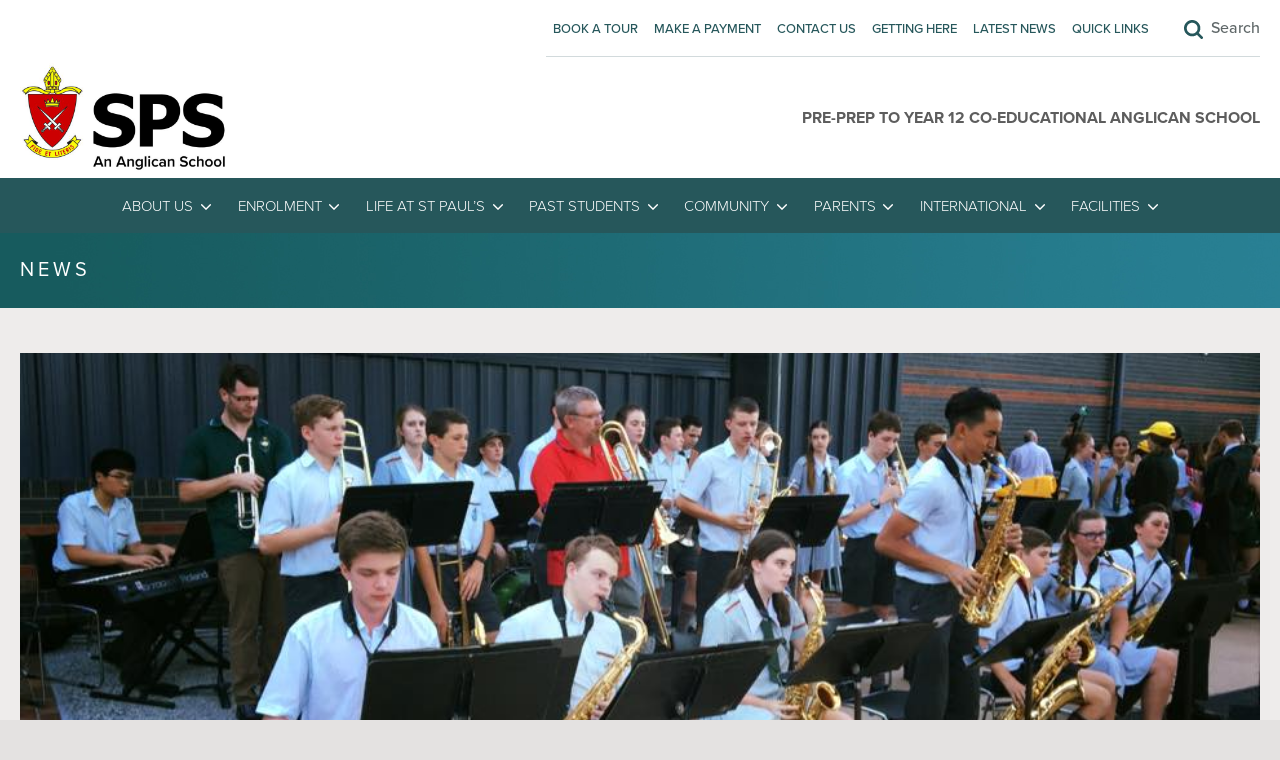

--- FILE ---
content_type: text/html; charset=UTF-8
request_url: https://www.stpauls.qld.edu.au/term-1-week-3-music-update/
body_size: 31045
content:
<!DOCTYPE html>
  <html>
    <head> <script type="text/javascript">
/* <![CDATA[ */
var gform;gform||(document.addEventListener("gform_main_scripts_loaded",function(){gform.scriptsLoaded=!0}),document.addEventListener("gform/theme/scripts_loaded",function(){gform.themeScriptsLoaded=!0}),window.addEventListener("DOMContentLoaded",function(){gform.domLoaded=!0}),gform={domLoaded:!1,scriptsLoaded:!1,themeScriptsLoaded:!1,isFormEditor:()=>"function"==typeof InitializeEditor,callIfLoaded:function(o){return!(!gform.domLoaded||!gform.scriptsLoaded||!gform.themeScriptsLoaded&&!gform.isFormEditor()||(gform.isFormEditor()&&console.warn("The use of gform.initializeOnLoaded() is deprecated in the form editor context and will be removed in Gravity Forms 3.1."),o(),0))},initializeOnLoaded:function(o){gform.callIfLoaded(o)||(document.addEventListener("gform_main_scripts_loaded",()=>{gform.scriptsLoaded=!0,gform.callIfLoaded(o)}),document.addEventListener("gform/theme/scripts_loaded",()=>{gform.themeScriptsLoaded=!0,gform.callIfLoaded(o)}),window.addEventListener("DOMContentLoaded",()=>{gform.domLoaded=!0,gform.callIfLoaded(o)}))},hooks:{action:{},filter:{}},addAction:function(o,r,e,t){gform.addHook("action",o,r,e,t)},addFilter:function(o,r,e,t){gform.addHook("filter",o,r,e,t)},doAction:function(o){gform.doHook("action",o,arguments)},applyFilters:function(o){return gform.doHook("filter",o,arguments)},removeAction:function(o,r){gform.removeHook("action",o,r)},removeFilter:function(o,r,e){gform.removeHook("filter",o,r,e)},addHook:function(o,r,e,t,n){null==gform.hooks[o][r]&&(gform.hooks[o][r]=[]);var d=gform.hooks[o][r];null==n&&(n=r+"_"+d.length),gform.hooks[o][r].push({tag:n,callable:e,priority:t=null==t?10:t})},doHook:function(r,o,e){var t;if(e=Array.prototype.slice.call(e,1),null!=gform.hooks[r][o]&&((o=gform.hooks[r][o]).sort(function(o,r){return o.priority-r.priority}),o.forEach(function(o){"function"!=typeof(t=o.callable)&&(t=window[t]),"action"==r?t.apply(null,e):e[0]=t.apply(null,e)})),"filter"==r)return e[0]},removeHook:function(o,r,t,n){var e;null!=gform.hooks[o][r]&&(e=(e=gform.hooks[o][r]).filter(function(o,r,e){return!!(null!=n&&n!=o.tag||null!=t&&t!=o.priority)}),gform.hooks[o][r]=e)}});
/* ]]> */
</script>

      <!--Let browser know website is optimized for mobile-->
      <meta name=viewport content="width=device-width, initial-scale=1">
      <meta http-equiv="X-UA-Compatible" content="IE=edge" />


      <script src="https://use.typekit.net/wdb8nto.js"></script>
      <script>try{Typekit.load({ async: true });}catch(e){}</script>


      <title>Term 1, Week 3 Music Update - St Paul&#039;s School</title>
      <!--Import materialize.css-->

      <link type="text/css" rel="stylesheet" href="https://www.stpauls.qld.edu.au/wp-content/themes/stpauls/css/slick.css"  media="screen"/>
      <link type="text/css" rel="stylesheet" href="https://www.stpauls.qld.edu.au/wp-content/themes/stpauls/css/materialize.css"  media="screen"/>

      <link type="text/css" rel="stylesheet" href="https://www.stpauls.qld.edu.au/wp-content/themes/stpauls/style.css?ver=1.2"  media="screen"/>
      <link href="https://fonts.googleapis.com/icon?family=Material+Icons" rel="stylesheet">

      <link href="https://fonts.googleapis.com/css?family=Satisfy&display=swap" rel="stylesheet">
  
      <link rel="stylesheet" href="https://maxcdn.bootstrapcdn.com/font-awesome/4.4.0/css/font-awesome.min.css">

      <link type="text/css" rel="stylesheet" href="https://www.stpauls.qld.edu.au/wp-content/themes/stpauls/css/print.css"  media="print"/>

      
      <meta name='robots' content='index, follow, max-image-preview:large, max-snippet:-1, max-video-preview:-1' />

	<!-- This site is optimized with the Yoast SEO plugin v26.7 - https://yoast.com/wordpress/plugins/seo/ -->
	<link rel="canonical" href="https://www.stpauls.qld.edu.au/term-1-week-3-music-update/" />
	<meta property="og:locale" content="en_US" />
	<meta property="og:type" content="article" />
	<meta property="og:title" content="Term 1, Week 3 Music Update - St Paul&#039;s School" />
	<meta property="og:description" content="Our Big Band had their first performance on Friday evening when they entertained the crowds at our House Warming event...." />
	<meta property="og:url" content="https://www.stpauls.qld.edu.au/term-1-week-3-music-update/" />
	<meta property="og:site_name" content="St Paul&#039;s School" />
	<meta property="article:publisher" content="https://www.facebook.com/STPAULSat4036/" />
	<meta property="article:published_time" content="2017-02-08T11:16:20+00:00" />
	<meta property="article:modified_time" content="2017-02-09T01:16:32+00:00" />
	<meta property="og:image" content="https://www.stpauls.qld.edu.au/wp-content/uploads/2017/02/16299480_627296260787544_6400449305268442831_n.jpg" />
	<meta property="og:image:width" content="960" />
	<meta property="og:image:height" content="495" />
	<meta property="og:image:type" content="image/jpeg" />
	<meta name="author" content="stpaulsadmin" />
	<meta name="twitter:card" content="summary_large_image" />
	<meta name="twitter:creator" content="@stpaulsadmin" />
	<meta name="twitter:site" content="@STPAULSat4036" />
	<meta name="twitter:label1" content="Written by" />
	<meta name="twitter:data1" content="stpaulsadmin" />
	<meta name="twitter:label2" content="Est. reading time" />
	<meta name="twitter:data2" content="2 minutes" />
	<script type="application/ld+json" class="yoast-schema-graph">{"@context":"https://schema.org","@graph":[{"@type":"Article","@id":"https://www.stpauls.qld.edu.au/term-1-week-3-music-update/#article","isPartOf":{"@id":"https://www.stpauls.qld.edu.au/term-1-week-3-music-update/"},"author":{"name":"stpaulsadmin","@id":"https://www.stpauls.qld.edu.au/#/schema/person/f9c08310a58c48cef8b461c3ba179f02"},"headline":"Term 1, Week 3 Music Update","datePublished":"2017-02-08T11:16:20+00:00","dateModified":"2017-02-09T01:16:32+00:00","mainEntityOfPage":{"@id":"https://www.stpauls.qld.edu.au/term-1-week-3-music-update/"},"wordCount":452,"commentCount":0,"publisher":{"@id":"https://www.stpauls.qld.edu.au/#organization"},"image":{"@id":"https://www.stpauls.qld.edu.au/term-1-week-3-music-update/#primaryimage"},"thumbnailUrl":"https://www.stpauls.qld.edu.au/wp-content/uploads/2017/02/16299480_627296260787544_6400449305268442831_n.jpg","keywords":["Big Band","Ensemble","Music","Strings"],"articleSection":["Music"],"inLanguage":"en-US","potentialAction":[{"@type":"CommentAction","name":"Comment","target":["https://www.stpauls.qld.edu.au/term-1-week-3-music-update/#respond"]}]},{"@type":"WebPage","@id":"https://www.stpauls.qld.edu.au/term-1-week-3-music-update/","url":"https://www.stpauls.qld.edu.au/term-1-week-3-music-update/","name":"Term 1, Week 3 Music Update - St Paul&#039;s School","isPartOf":{"@id":"https://www.stpauls.qld.edu.au/#website"},"primaryImageOfPage":{"@id":"https://www.stpauls.qld.edu.au/term-1-week-3-music-update/#primaryimage"},"image":{"@id":"https://www.stpauls.qld.edu.au/term-1-week-3-music-update/#primaryimage"},"thumbnailUrl":"https://www.stpauls.qld.edu.au/wp-content/uploads/2017/02/16299480_627296260787544_6400449305268442831_n.jpg","datePublished":"2017-02-08T11:16:20+00:00","dateModified":"2017-02-09T01:16:32+00:00","breadcrumb":{"@id":"https://www.stpauls.qld.edu.au/term-1-week-3-music-update/#breadcrumb"},"inLanguage":"en-US","potentialAction":[{"@type":"ReadAction","target":["https://www.stpauls.qld.edu.au/term-1-week-3-music-update/"]}]},{"@type":"ImageObject","inLanguage":"en-US","@id":"https://www.stpauls.qld.edu.au/term-1-week-3-music-update/#primaryimage","url":"https://www.stpauls.qld.edu.au/wp-content/uploads/2017/02/16299480_627296260787544_6400449305268442831_n.jpg","contentUrl":"https://www.stpauls.qld.edu.au/wp-content/uploads/2017/02/16299480_627296260787544_6400449305268442831_n.jpg","width":960,"height":495},{"@type":"BreadcrumbList","@id":"https://www.stpauls.qld.edu.au/term-1-week-3-music-update/#breadcrumb","itemListElement":[{"@type":"ListItem","position":1,"name":"Home","item":"https://www.stpauls.qld.edu.au/"},{"@type":"ListItem","position":2,"name":"News","item":"https://www.stpauls.qld.edu.au/news-events/"},{"@type":"ListItem","position":3,"name":"Term 1, Week 3 Music Update"}]},{"@type":"WebSite","@id":"https://www.stpauls.qld.edu.au/#website","url":"https://www.stpauls.qld.edu.au/","name":"St Paul&#039;s School","description":"Pre-Prep to Year 12 Co-Educational Anglican School","publisher":{"@id":"https://www.stpauls.qld.edu.au/#organization"},"potentialAction":[{"@type":"SearchAction","target":{"@type":"EntryPoint","urlTemplate":"https://www.stpauls.qld.edu.au/?s={search_term_string}"},"query-input":{"@type":"PropertyValueSpecification","valueRequired":true,"valueName":"search_term_string"}}],"inLanguage":"en-US"},{"@type":"Organization","@id":"https://www.stpauls.qld.edu.au/#organization","name":"St Paul&#039;s School","url":"https://www.stpauls.qld.edu.au/","logo":{"@type":"ImageObject","inLanguage":"en-US","@id":"https://www.stpauls.qld.edu.au/#/schema/logo/image/","url":"https://www.stpauls.qld.edu.au/wp-content/uploads/2020/02/cropped-SPS-Shield512x512.png","contentUrl":"https://www.stpauls.qld.edu.au/wp-content/uploads/2020/02/cropped-SPS-Shield512x512.png","width":512,"height":512,"caption":"St Paul&#039;s School"},"image":{"@id":"https://www.stpauls.qld.edu.au/#/schema/logo/image/"},"sameAs":["https://www.facebook.com/STPAULSat4036/","https://x.com/STPAULSat4036"]},{"@type":"Person","@id":"https://www.stpauls.qld.edu.au/#/schema/person/f9c08310a58c48cef8b461c3ba179f02","name":"stpaulsadmin","image":{"@type":"ImageObject","inLanguage":"en-US","@id":"https://www.stpauls.qld.edu.au/#/schema/person/image/","url":"https://secure.gravatar.com/avatar/ed359fcb1914ae416a1ea93892aa62e00a3b461b29b5009cdb6b5ec537909e0a?s=96&d=mm&r=g","contentUrl":"https://secure.gravatar.com/avatar/ed359fcb1914ae416a1ea93892aa62e00a3b461b29b5009cdb6b5ec537909e0a?s=96&d=mm&r=g","caption":"stpaulsadmin"},"sameAs":["https://x.com/stpaulsadmin"],"url":"https://www.stpauls.qld.edu.au/author/stpaulsadmin/"}]}</script>
	<!-- / Yoast SEO plugin. -->


<link rel='dns-prefetch' href='//ajax.googleapis.com' />
<link rel='dns-prefetch' href='//www.googletagmanager.com' />
<link rel="alternate" type="application/rss+xml" title="St Paul&#039;s School &raquo; Term 1, Week 3 Music Update Comments Feed" href="https://www.stpauls.qld.edu.au/term-1-week-3-music-update/feed/" />
<link rel="alternate" title="oEmbed (JSON)" type="application/json+oembed" href="https://www.stpauls.qld.edu.au/wp-json/oembed/1.0/embed?url=https%3A%2F%2Fwww.stpauls.qld.edu.au%2Fterm-1-week-3-music-update%2F" />
<link rel="alternate" title="oEmbed (XML)" type="text/xml+oembed" href="https://www.stpauls.qld.edu.au/wp-json/oembed/1.0/embed?url=https%3A%2F%2Fwww.stpauls.qld.edu.au%2Fterm-1-week-3-music-update%2F&#038;format=xml" />
<style id='wp-img-auto-sizes-contain-inline-css' type='text/css'>
img:is([sizes=auto i],[sizes^="auto," i]){contain-intrinsic-size:3000px 1500px}
/*# sourceURL=wp-img-auto-sizes-contain-inline-css */
</style>
<link rel='stylesheet' id='dashicons-css' href='https://www.stpauls.qld.edu.au/wp-includes/css/dashicons.min.css?ver=329374708dc3f769ea388528b43eda89' type='text/css' media='all' />
<link rel='stylesheet' id='wp-jquery-ui-dialog-css' href='https://www.stpauls.qld.edu.au/wp-includes/css/jquery-ui-dialog.min.css?ver=329374708dc3f769ea388528b43eda89' type='text/css' media='all' />
<style id='wp-emoji-styles-inline-css' type='text/css'>

	img.wp-smiley, img.emoji {
		display: inline !important;
		border: none !important;
		box-shadow: none !important;
		height: 1em !important;
		width: 1em !important;
		margin: 0 0.07em !important;
		vertical-align: -0.1em !important;
		background: none !important;
		padding: 0 !important;
	}
/*# sourceURL=wp-emoji-styles-inline-css */
</style>
<style id='wp-block-library-inline-css' type='text/css'>
:root{--wp-block-synced-color:#7a00df;--wp-block-synced-color--rgb:122,0,223;--wp-bound-block-color:var(--wp-block-synced-color);--wp-editor-canvas-background:#ddd;--wp-admin-theme-color:#007cba;--wp-admin-theme-color--rgb:0,124,186;--wp-admin-theme-color-darker-10:#006ba1;--wp-admin-theme-color-darker-10--rgb:0,107,160.5;--wp-admin-theme-color-darker-20:#005a87;--wp-admin-theme-color-darker-20--rgb:0,90,135;--wp-admin-border-width-focus:2px}@media (min-resolution:192dpi){:root{--wp-admin-border-width-focus:1.5px}}.wp-element-button{cursor:pointer}:root .has-very-light-gray-background-color{background-color:#eee}:root .has-very-dark-gray-background-color{background-color:#313131}:root .has-very-light-gray-color{color:#eee}:root .has-very-dark-gray-color{color:#313131}:root .has-vivid-green-cyan-to-vivid-cyan-blue-gradient-background{background:linear-gradient(135deg,#00d084,#0693e3)}:root .has-purple-crush-gradient-background{background:linear-gradient(135deg,#34e2e4,#4721fb 50%,#ab1dfe)}:root .has-hazy-dawn-gradient-background{background:linear-gradient(135deg,#faaca8,#dad0ec)}:root .has-subdued-olive-gradient-background{background:linear-gradient(135deg,#fafae1,#67a671)}:root .has-atomic-cream-gradient-background{background:linear-gradient(135deg,#fdd79a,#004a59)}:root .has-nightshade-gradient-background{background:linear-gradient(135deg,#330968,#31cdcf)}:root .has-midnight-gradient-background{background:linear-gradient(135deg,#020381,#2874fc)}:root{--wp--preset--font-size--normal:16px;--wp--preset--font-size--huge:42px}.has-regular-font-size{font-size:1em}.has-larger-font-size{font-size:2.625em}.has-normal-font-size{font-size:var(--wp--preset--font-size--normal)}.has-huge-font-size{font-size:var(--wp--preset--font-size--huge)}.has-text-align-center{text-align:center}.has-text-align-left{text-align:left}.has-text-align-right{text-align:right}.has-fit-text{white-space:nowrap!important}#end-resizable-editor-section{display:none}.aligncenter{clear:both}.items-justified-left{justify-content:flex-start}.items-justified-center{justify-content:center}.items-justified-right{justify-content:flex-end}.items-justified-space-between{justify-content:space-between}.screen-reader-text{border:0;clip-path:inset(50%);height:1px;margin:-1px;overflow:hidden;padding:0;position:absolute;width:1px;word-wrap:normal!important}.screen-reader-text:focus{background-color:#ddd;clip-path:none;color:#444;display:block;font-size:1em;height:auto;left:5px;line-height:normal;padding:15px 23px 14px;text-decoration:none;top:5px;width:auto;z-index:100000}html :where(.has-border-color){border-style:solid}html :where([style*=border-top-color]){border-top-style:solid}html :where([style*=border-right-color]){border-right-style:solid}html :where([style*=border-bottom-color]){border-bottom-style:solid}html :where([style*=border-left-color]){border-left-style:solid}html :where([style*=border-width]){border-style:solid}html :where([style*=border-top-width]){border-top-style:solid}html :where([style*=border-right-width]){border-right-style:solid}html :where([style*=border-bottom-width]){border-bottom-style:solid}html :where([style*=border-left-width]){border-left-style:solid}html :where(img[class*=wp-image-]){height:auto;max-width:100%}:where(figure){margin:0 0 1em}html :where(.is-position-sticky){--wp-admin--admin-bar--position-offset:var(--wp-admin--admin-bar--height,0px)}@media screen and (max-width:600px){html :where(.is-position-sticky){--wp-admin--admin-bar--position-offset:0px}}

/*# sourceURL=wp-block-library-inline-css */
</style><link rel='stylesheet' id='wc-blocks-style-css' href='https://www.stpauls.qld.edu.au/wp-content/plugins/woocommerce/assets/client/blocks/wc-blocks.css?ver=wc-10.4.3' type='text/css' media='all' />
<style id='global-styles-inline-css' type='text/css'>
:root{--wp--preset--aspect-ratio--square: 1;--wp--preset--aspect-ratio--4-3: 4/3;--wp--preset--aspect-ratio--3-4: 3/4;--wp--preset--aspect-ratio--3-2: 3/2;--wp--preset--aspect-ratio--2-3: 2/3;--wp--preset--aspect-ratio--16-9: 16/9;--wp--preset--aspect-ratio--9-16: 9/16;--wp--preset--color--black: #000000;--wp--preset--color--cyan-bluish-gray: #abb8c3;--wp--preset--color--white: #ffffff;--wp--preset--color--pale-pink: #f78da7;--wp--preset--color--vivid-red: #cf2e2e;--wp--preset--color--luminous-vivid-orange: #ff6900;--wp--preset--color--luminous-vivid-amber: #fcb900;--wp--preset--color--light-green-cyan: #7bdcb5;--wp--preset--color--vivid-green-cyan: #00d084;--wp--preset--color--pale-cyan-blue: #8ed1fc;--wp--preset--color--vivid-cyan-blue: #0693e3;--wp--preset--color--vivid-purple: #9b51e0;--wp--preset--gradient--vivid-cyan-blue-to-vivid-purple: linear-gradient(135deg,rgb(6,147,227) 0%,rgb(155,81,224) 100%);--wp--preset--gradient--light-green-cyan-to-vivid-green-cyan: linear-gradient(135deg,rgb(122,220,180) 0%,rgb(0,208,130) 100%);--wp--preset--gradient--luminous-vivid-amber-to-luminous-vivid-orange: linear-gradient(135deg,rgb(252,185,0) 0%,rgb(255,105,0) 100%);--wp--preset--gradient--luminous-vivid-orange-to-vivid-red: linear-gradient(135deg,rgb(255,105,0) 0%,rgb(207,46,46) 100%);--wp--preset--gradient--very-light-gray-to-cyan-bluish-gray: linear-gradient(135deg,rgb(238,238,238) 0%,rgb(169,184,195) 100%);--wp--preset--gradient--cool-to-warm-spectrum: linear-gradient(135deg,rgb(74,234,220) 0%,rgb(151,120,209) 20%,rgb(207,42,186) 40%,rgb(238,44,130) 60%,rgb(251,105,98) 80%,rgb(254,248,76) 100%);--wp--preset--gradient--blush-light-purple: linear-gradient(135deg,rgb(255,206,236) 0%,rgb(152,150,240) 100%);--wp--preset--gradient--blush-bordeaux: linear-gradient(135deg,rgb(254,205,165) 0%,rgb(254,45,45) 50%,rgb(107,0,62) 100%);--wp--preset--gradient--luminous-dusk: linear-gradient(135deg,rgb(255,203,112) 0%,rgb(199,81,192) 50%,rgb(65,88,208) 100%);--wp--preset--gradient--pale-ocean: linear-gradient(135deg,rgb(255,245,203) 0%,rgb(182,227,212) 50%,rgb(51,167,181) 100%);--wp--preset--gradient--electric-grass: linear-gradient(135deg,rgb(202,248,128) 0%,rgb(113,206,126) 100%);--wp--preset--gradient--midnight: linear-gradient(135deg,rgb(2,3,129) 0%,rgb(40,116,252) 100%);--wp--preset--font-size--small: 13px;--wp--preset--font-size--medium: 20px;--wp--preset--font-size--large: 36px;--wp--preset--font-size--x-large: 42px;--wp--preset--spacing--20: 0.44rem;--wp--preset--spacing--30: 0.67rem;--wp--preset--spacing--40: 1rem;--wp--preset--spacing--50: 1.5rem;--wp--preset--spacing--60: 2.25rem;--wp--preset--spacing--70: 3.38rem;--wp--preset--spacing--80: 5.06rem;--wp--preset--shadow--natural: 6px 6px 9px rgba(0, 0, 0, 0.2);--wp--preset--shadow--deep: 12px 12px 50px rgba(0, 0, 0, 0.4);--wp--preset--shadow--sharp: 6px 6px 0px rgba(0, 0, 0, 0.2);--wp--preset--shadow--outlined: 6px 6px 0px -3px rgb(255, 255, 255), 6px 6px rgb(0, 0, 0);--wp--preset--shadow--crisp: 6px 6px 0px rgb(0, 0, 0);}:where(.is-layout-flex){gap: 0.5em;}:where(.is-layout-grid){gap: 0.5em;}body .is-layout-flex{display: flex;}.is-layout-flex{flex-wrap: wrap;align-items: center;}.is-layout-flex > :is(*, div){margin: 0;}body .is-layout-grid{display: grid;}.is-layout-grid > :is(*, div){margin: 0;}:where(.wp-block-columns.is-layout-flex){gap: 2em;}:where(.wp-block-columns.is-layout-grid){gap: 2em;}:where(.wp-block-post-template.is-layout-flex){gap: 1.25em;}:where(.wp-block-post-template.is-layout-grid){gap: 1.25em;}.has-black-color{color: var(--wp--preset--color--black) !important;}.has-cyan-bluish-gray-color{color: var(--wp--preset--color--cyan-bluish-gray) !important;}.has-white-color{color: var(--wp--preset--color--white) !important;}.has-pale-pink-color{color: var(--wp--preset--color--pale-pink) !important;}.has-vivid-red-color{color: var(--wp--preset--color--vivid-red) !important;}.has-luminous-vivid-orange-color{color: var(--wp--preset--color--luminous-vivid-orange) !important;}.has-luminous-vivid-amber-color{color: var(--wp--preset--color--luminous-vivid-amber) !important;}.has-light-green-cyan-color{color: var(--wp--preset--color--light-green-cyan) !important;}.has-vivid-green-cyan-color{color: var(--wp--preset--color--vivid-green-cyan) !important;}.has-pale-cyan-blue-color{color: var(--wp--preset--color--pale-cyan-blue) !important;}.has-vivid-cyan-blue-color{color: var(--wp--preset--color--vivid-cyan-blue) !important;}.has-vivid-purple-color{color: var(--wp--preset--color--vivid-purple) !important;}.has-black-background-color{background-color: var(--wp--preset--color--black) !important;}.has-cyan-bluish-gray-background-color{background-color: var(--wp--preset--color--cyan-bluish-gray) !important;}.has-white-background-color{background-color: var(--wp--preset--color--white) !important;}.has-pale-pink-background-color{background-color: var(--wp--preset--color--pale-pink) !important;}.has-vivid-red-background-color{background-color: var(--wp--preset--color--vivid-red) !important;}.has-luminous-vivid-orange-background-color{background-color: var(--wp--preset--color--luminous-vivid-orange) !important;}.has-luminous-vivid-amber-background-color{background-color: var(--wp--preset--color--luminous-vivid-amber) !important;}.has-light-green-cyan-background-color{background-color: var(--wp--preset--color--light-green-cyan) !important;}.has-vivid-green-cyan-background-color{background-color: var(--wp--preset--color--vivid-green-cyan) !important;}.has-pale-cyan-blue-background-color{background-color: var(--wp--preset--color--pale-cyan-blue) !important;}.has-vivid-cyan-blue-background-color{background-color: var(--wp--preset--color--vivid-cyan-blue) !important;}.has-vivid-purple-background-color{background-color: var(--wp--preset--color--vivid-purple) !important;}.has-black-border-color{border-color: var(--wp--preset--color--black) !important;}.has-cyan-bluish-gray-border-color{border-color: var(--wp--preset--color--cyan-bluish-gray) !important;}.has-white-border-color{border-color: var(--wp--preset--color--white) !important;}.has-pale-pink-border-color{border-color: var(--wp--preset--color--pale-pink) !important;}.has-vivid-red-border-color{border-color: var(--wp--preset--color--vivid-red) !important;}.has-luminous-vivid-orange-border-color{border-color: var(--wp--preset--color--luminous-vivid-orange) !important;}.has-luminous-vivid-amber-border-color{border-color: var(--wp--preset--color--luminous-vivid-amber) !important;}.has-light-green-cyan-border-color{border-color: var(--wp--preset--color--light-green-cyan) !important;}.has-vivid-green-cyan-border-color{border-color: var(--wp--preset--color--vivid-green-cyan) !important;}.has-pale-cyan-blue-border-color{border-color: var(--wp--preset--color--pale-cyan-blue) !important;}.has-vivid-cyan-blue-border-color{border-color: var(--wp--preset--color--vivid-cyan-blue) !important;}.has-vivid-purple-border-color{border-color: var(--wp--preset--color--vivid-purple) !important;}.has-vivid-cyan-blue-to-vivid-purple-gradient-background{background: var(--wp--preset--gradient--vivid-cyan-blue-to-vivid-purple) !important;}.has-light-green-cyan-to-vivid-green-cyan-gradient-background{background: var(--wp--preset--gradient--light-green-cyan-to-vivid-green-cyan) !important;}.has-luminous-vivid-amber-to-luminous-vivid-orange-gradient-background{background: var(--wp--preset--gradient--luminous-vivid-amber-to-luminous-vivid-orange) !important;}.has-luminous-vivid-orange-to-vivid-red-gradient-background{background: var(--wp--preset--gradient--luminous-vivid-orange-to-vivid-red) !important;}.has-very-light-gray-to-cyan-bluish-gray-gradient-background{background: var(--wp--preset--gradient--very-light-gray-to-cyan-bluish-gray) !important;}.has-cool-to-warm-spectrum-gradient-background{background: var(--wp--preset--gradient--cool-to-warm-spectrum) !important;}.has-blush-light-purple-gradient-background{background: var(--wp--preset--gradient--blush-light-purple) !important;}.has-blush-bordeaux-gradient-background{background: var(--wp--preset--gradient--blush-bordeaux) !important;}.has-luminous-dusk-gradient-background{background: var(--wp--preset--gradient--luminous-dusk) !important;}.has-pale-ocean-gradient-background{background: var(--wp--preset--gradient--pale-ocean) !important;}.has-electric-grass-gradient-background{background: var(--wp--preset--gradient--electric-grass) !important;}.has-midnight-gradient-background{background: var(--wp--preset--gradient--midnight) !important;}.has-small-font-size{font-size: var(--wp--preset--font-size--small) !important;}.has-medium-font-size{font-size: var(--wp--preset--font-size--medium) !important;}.has-large-font-size{font-size: var(--wp--preset--font-size--large) !important;}.has-x-large-font-size{font-size: var(--wp--preset--font-size--x-large) !important;}
/*# sourceURL=global-styles-inline-css */
</style>

<style id='classic-theme-styles-inline-css' type='text/css'>
/*! This file is auto-generated */
.wp-block-button__link{color:#fff;background-color:#32373c;border-radius:9999px;box-shadow:none;text-decoration:none;padding:calc(.667em + 2px) calc(1.333em + 2px);font-size:1.125em}.wp-block-file__button{background:#32373c;color:#fff;text-decoration:none}
/*# sourceURL=/wp-includes/css/classic-themes.min.css */
</style>
<link rel='stylesheet' id='woocommerce-layout-css' href='https://www.stpauls.qld.edu.au/wp-content/plugins/woocommerce/assets/css/woocommerce-layout.css?ver=10.4.3' type='text/css' media='all' />
<link rel='stylesheet' id='woocommerce-smallscreen-css' href='https://www.stpauls.qld.edu.au/wp-content/plugins/woocommerce/assets/css/woocommerce-smallscreen.css?ver=10.4.3' type='text/css' media='only screen and (max-width: 768px)' />
<link rel='stylesheet' id='woocommerce-general-css' href='https://www.stpauls.qld.edu.au/wp-content/plugins/woocommerce/assets/css/woocommerce.css?ver=10.4.3' type='text/css' media='all' />
<style id='woocommerce-inline-inline-css' type='text/css'>
.woocommerce form .form-row .required { visibility: visible; }
/*# sourceURL=woocommerce-inline-inline-css */
</style>
<link rel='stylesheet' id='dflip-style-css' href='https://www.stpauls.qld.edu.au/wp-content/plugins/dflip/assets/css/dflip.min.css?ver=2.3.48' type='text/css' media='all' />
<link rel='stylesheet' id='tablepress-default-css' href='https://www.stpauls.qld.edu.au/wp-content/plugins/tablepress/css/build/default.css?ver=3.2.6' type='text/css' media='all' />
<link rel='stylesheet' id='gravity-forms-power-automate-css' href='https://www.stpauls.qld.edu.au/wp-content/plugins/gravity-forms-power-automate/public/css/gravity-forms-power-automate-public.css?ver=2.0.1' type='text/css' media='all' />
<script type="text/javascript" src="https://ajax.googleapis.com/ajax/libs/jquery/1/jquery.min.js?ver=329374708dc3f769ea388528b43eda89" id="jquery-js"></script>
<script type="text/javascript" src="https://www.stpauls.qld.edu.au/wp-content/plugins/woocommerce/assets/js/jquery-blockui/jquery.blockUI.min.js?ver=2.7.0-wc.10.4.3" id="wc-jquery-blockui-js" data-wp-strategy="defer"></script>
<script type="text/javascript" id="wc-add-to-cart-js-extra">
/* <![CDATA[ */
var wc_add_to_cart_params = {"ajax_url":"/wp-admin/admin-ajax.php","wc_ajax_url":"/?wc-ajax=%%endpoint%%","i18n_view_cart":"View cart","cart_url":"https://www.stpauls.qld.edu.au/cart/","is_cart":"","cart_redirect_after_add":"no"};
//# sourceURL=wc-add-to-cart-js-extra
/* ]]> */
</script>
<script type="text/javascript" src="https://www.stpauls.qld.edu.au/wp-content/plugins/woocommerce/assets/js/frontend/add-to-cart.min.js?ver=10.4.3" id="wc-add-to-cart-js" data-wp-strategy="defer"></script>
<script type="text/javascript" src="https://www.stpauls.qld.edu.au/wp-content/plugins/woocommerce/assets/js/js-cookie/js.cookie.min.js?ver=2.1.4-wc.10.4.3" id="wc-js-cookie-js" defer="defer" data-wp-strategy="defer"></script>
<script type="text/javascript" id="woocommerce-js-extra">
/* <![CDATA[ */
var woocommerce_params = {"ajax_url":"/wp-admin/admin-ajax.php","wc_ajax_url":"/?wc-ajax=%%endpoint%%","i18n_password_show":"Show password","i18n_password_hide":"Hide password"};
//# sourceURL=woocommerce-js-extra
/* ]]> */
</script>
<script type="text/javascript" src="https://www.stpauls.qld.edu.au/wp-content/plugins/woocommerce/assets/js/frontend/woocommerce.min.js?ver=10.4.3" id="woocommerce-js" defer="defer" data-wp-strategy="defer"></script>
<script type="text/javascript" src="https://www.stpauls.qld.edu.au/wp-content/plugins/js_composer/assets/js/vendors/woocommerce-add-to-cart.js?ver=6.13.0" id="vc_woocommerce-add-to-cart-js-js"></script>
<script type="text/javascript" src="https://www.stpauls.qld.edu.au/wp-content/themes/stpauls/js/materialize.js?ver=2.0" id="materialize-js"></script>
<script type="text/javascript" src="https://www.stpauls.qld.edu.au/wp-content/themes/stpauls/js/slick.js?ver=329374708dc3f769ea388528b43eda89" id="slick-js"></script>
<script type="text/javascript" src="https://www.stpauls.qld.edu.au/wp-content/themes/stpauls/js/jquery.matchHeight.js?ver=329374708dc3f769ea388528b43eda89" id="matchHeight-js"></script>
<script type="text/javascript" src="https://www.stpauls.qld.edu.au/wp-content/themes/stpauls/js/wraplines.js?ver=329374708dc3f769ea388528b43eda89" id="wraplines-js"></script>
<script type="text/javascript" src="https://www.stpauls.qld.edu.au/wp-content/themes/stpauls/js/jquery.sticky.js?ver=329374708dc3f769ea388528b43eda89" id="sticky-js"></script>
<script type="text/javascript" src="https://www.stpauls.qld.edu.au/wp-content/themes/stpauls/js/autogrow.js?ver=329374708dc3f769ea388528b43eda89" id="autogrow-js"></script>
<script type="text/javascript" src="https://www.stpauls.qld.edu.au/wp-content/plugins/gravity-forms-power-automate/public/js/gravity-forms-power-automate-public.js?ver=2.0.1" id="gravity-forms-power-automate-js"></script>
<link rel="https://api.w.org/" href="https://www.stpauls.qld.edu.au/wp-json/" /><link rel="alternate" title="JSON" type="application/json" href="https://www.stpauls.qld.edu.au/wp-json/wp/v2/posts/7198" /><link rel="EditURI" type="application/rsd+xml" title="RSD" href="https://www.stpauls.qld.edu.au/xmlrpc.php?rsd" />

<link rel='shortlink' href='https://www.stpauls.qld.edu.au/?p=7198' />
<meta name="generator" content="Site Kit by Google 1.168.0" /><!-- Start Google Search Console verification code - by Maxi on 10.01.2021 -->
<meta name="google-site-verification" content="C9Qhb29mFq32tQCF_RRFXbYX1rL6jA1lkelPd6GCuUg" />
<!-- End of Google Search Console verifcation code -->

<!-- Google Tag Manager -->
<script>(function(w,d,s,l,i){w[l]=w[l]||[];w[l].push({'gtm.start':
new Date().getTime(),event:'gtm.js'});var f=d.getElementsByTagName(s)[0],
j=d.createElement(s),dl=l!='dataLayer'?'&l='+l:'';j.async=true;j.src=
'https://www.googletagmanager.com/gtm.js?id='+i+dl;f.parentNode.insertBefore(j,f);
})(window,document,'script','dataLayer','GTM-MDFKG26');</script>
<!-- End Google Tag Manager -->

<!-- Facebook Pixel Code -->
<script>
  !function(f,b,e,v,n,t,s)
  {if(f.fbq)return;n=f.fbq=function(){n.callMethod?
  n.callMethod.apply(n,arguments):n.queue.push(arguments)};
  if(!f._fbq)f._fbq=n;n.push=n;n.loaded=!0;n.version='2.0';
  n.queue=[];t=b.createElement(e);t.async=!0;
  t.src=v;s=b.getElementsByTagName(e)[0];
  s.parentNode.insertBefore(t,s)}(window, document,'script',
  'https://connect.facebook.net/en_US/fbevents.js');
  fbq('init', '1644108372499374');
  fbq('track', 'PageView');
</script>
<noscript><img height="1" width="1" style="display:none"
  src="https://www.facebook.com/tr?id=1644108372499374&ev=PageView&noscript=1"
/></noscript>
<!-- End Facebook Pixel Code -->
<!-- Facebook Domain Verification -->
<meta name="facebook-domain-verification" content="wyv3leze65ee7s4zviw5l9eb4xq9ez" />
<!-- End Facebook Domain Verification -->

<!-- Global site tag (gtag.js) - Google Ads: 657526667 -->
<script async src="https://www.googletagmanager.com/gtag/js?id=AW-657526667"></script>
<script>
  window.dataLayer = window.dataLayer || [];
  function gtag(){dataLayer.push(arguments);}
  gtag('js', new Date());

  gtag('config', 'AW-657526667');
</script>

<!-- Begin of artemis tracking code, place it in head section for best performance -->
<script type="text/javascript">
(function () {var host = ('https:' == document.location.protocol ? 'https://' : 'http://') + 'control.calldynamics.com.au';window.ArtemisData = {ctServer: host, pools: [18216], clientKey: '96ccf097-593a-4229-8423-d2cddcde4320', tag: 'artemis', debug: false };var scr = document.createElement('script');scr.type = 'text/javascript';scr.async = true;scr.src = host + '/Scripts/client/tracker.js';document.getElementsByTagName('head')[0].appendChild(scr);})();
</script>
<!-- End of artemis tracking code -->


<!-- Begin Google Optimise code -->
<script src="https://www.googleoptimize.com/optimize.js?id=OPT-NTGSF44"></script>
<!-- End Google Optimise code -->

<!-- Begin PHP to change WooCommerce order status from 'on hold' to 'processing' -->
<script> add_action( 'woocommerce_thankyou', 'custom_woocommerce_auto_complete_order' );
function custom_woocommerce_auto_complete_order( $order_id ) { 
    if ( ! $order_id ) {
        return;
    }

    $order = wc_get_order( $order_id );
    $order->update_status( 'processing' );
}
</script><script type="text/javascript">
(function(url){
	if(/(?:Chrome\/26\.0\.1410\.63 Safari\/537\.31|WordfenceTestMonBot)/.test(navigator.userAgent)){ return; }
	var addEvent = function(evt, handler) {
		if (window.addEventListener) {
			document.addEventListener(evt, handler, false);
		} else if (window.attachEvent) {
			document.attachEvent('on' + evt, handler);
		}
	};
	var removeEvent = function(evt, handler) {
		if (window.removeEventListener) {
			document.removeEventListener(evt, handler, false);
		} else if (window.detachEvent) {
			document.detachEvent('on' + evt, handler);
		}
	};
	var evts = 'contextmenu dblclick drag dragend dragenter dragleave dragover dragstart drop keydown keypress keyup mousedown mousemove mouseout mouseover mouseup mousewheel scroll'.split(' ');
	var logHuman = function() {
		if (window.wfLogHumanRan) { return; }
		window.wfLogHumanRan = true;
		var wfscr = document.createElement('script');
		wfscr.type = 'text/javascript';
		wfscr.async = true;
		wfscr.src = url + '&r=' + Math.random();
		(document.getElementsByTagName('head')[0]||document.getElementsByTagName('body')[0]).appendChild(wfscr);
		for (var i = 0; i < evts.length; i++) {
			removeEvent(evts[i], logHuman);
		}
	};
	for (var i = 0; i < evts.length; i++) {
		addEvent(evts[i], logHuman);
	}
})('//www.stpauls.qld.edu.au/?wordfence_lh=1&hid=64DCA46802A37DEC0364D9AF2376D06F');
</script>	<noscript><style>.woocommerce-product-gallery{ opacity: 1 !important; }</style></noscript>
	
<!-- Meta Pixel Code -->
<script type='text/javascript'>
!function(f,b,e,v,n,t,s){if(f.fbq)return;n=f.fbq=function(){n.callMethod?
n.callMethod.apply(n,arguments):n.queue.push(arguments)};if(!f._fbq)f._fbq=n;
n.push=n;n.loaded=!0;n.version='2.0';n.queue=[];t=b.createElement(e);t.async=!0;
t.src=v;s=b.getElementsByTagName(e)[0];s.parentNode.insertBefore(t,s)}(window,
document,'script','https://connect.facebook.net/en_US/fbevents.js?v=next');
</script>
<!-- End Meta Pixel Code -->

      <script type='text/javascript'>
        var url = window.location.origin + '?ob=open-bridge';
        fbq('set', 'openbridge', '1095770200840026', url);
      </script>
    <script type='text/javascript'>fbq('init', '1095770200840026', {}, {
    "agent": "wordpress-6.9-3.0.16"
})</script><script type='text/javascript'>
    fbq('track', 'PageView', []);
  </script>
<!-- Meta Pixel Code -->
<noscript>
<img height="1" width="1" style="display:none" alt="fbpx"
src="https://www.facebook.com/tr?id=1095770200840026&ev=PageView&noscript=1" />
</noscript>
<!-- End Meta Pixel Code -->
<meta name="generator" content="Powered by WPBakery Page Builder - drag and drop page builder for WordPress."/>
<script type=“text/javascript” src=“https://stpauls.elmotalent.com.au/js/iframeResizer.min.js”></script><link rel="icon" href="https://www.stpauls.qld.edu.au/wp-content/uploads/2020/02/cropped-SPS-Shield512x512-150x150.png" sizes="32x32" />
<link rel="icon" href="https://www.stpauls.qld.edu.au/wp-content/uploads/2020/02/cropped-SPS-Shield512x512-300x300.png" sizes="192x192" />
<link rel="apple-touch-icon" href="https://www.stpauls.qld.edu.au/wp-content/uploads/2020/02/cropped-SPS-Shield512x512-300x300.png" />
<meta name="msapplication-TileImage" content="https://www.stpauls.qld.edu.au/wp-content/uploads/2020/02/cropped-SPS-Shield512x512-300x300.png" />
		<style type="text/css" id="wp-custom-css">
			.ginput_container_checkbox input[type="checkbox"], input[type="radio"] {
    -webkit-appearance: auto !important;
    width: auto !important;
}

footer .widget:first-child strong {width: 6em !important}
footer .widget:first-child p:nth-child(2) {margin-left:6.3em !important}
.page-id-7135 .regularbanner {border: solid 1px #000}

#mailingList {display: none !important}

.page-id-71355 .regularbanner {background-image: url("https://www.stpauls.qld.edu.au/wp-content/uploads/2024/04/Drone-campus-scaled.jpg") !important; background-position: center center !important}

.regularbanner, {background-position: top center !important}

.page-id-71355 .padded-multiline h1 span {
color: #fff;
background-color: transparent;
float: unset;
}

.page-id-71355  .padded-multiline {
max-width: 100%;
text-align: center;
}
.vertical-tab .vc_col-sm-8{
	padding-top:0;
}
.vertical-tab .vc_active a {
background: #26575b !important;
color: #fff !important;
}
.vertical-tab ul.vc_tta-tabs-list a {
font-size: 24px;
font-weight: 800;
}
.vertical-tab  ul.vc_tta-tabs-list:hover a {
text-decoration: none !important;
}
.vertical-tab .vc_col-sm-12>.vc_column-inner {
    max-width: 1300px !important;
}
#bodycontent .postinner ul li:not(.vc_tta-tab){
	list-style-type: disc;
}
#bodycontent .postinner ul:not(.vc_tta-tabs-list) {
    margin-left: 2.5em;
}

.home-introduction {background-color: #FfF200 !important}

.not-found-btn .vc_column-inner{
	padding-top:0 !important;
}

.not-found-btn .vc_btn3-style-custom {
    background: #fff200 !important;
    color: #26575b !important;
}
.not-found-btn h3 {
    text-align: center;
    color: #fff;
}
.not-found-btn .vc_btn3-center{
padding-top:0 !important;
}
.not-found-btn h3:after {
display:none;
}
.page-id-67152 .toplevelbanner{
	display:none;
}
.error404 h1:after {
	margin-bottom:0 !important;
	display:none !important
}
.error404 h1{
	margin-bottom:0 !important
}
.error404 h6{
	color:#fff;
	font-weight: bold;
}
.error404 p{
	color:#fff;
}
.cta-btn a {
    margin-left: 45px !important;
}
.cta-text {
    padding-bottom: 0px !important;
}

.gform_wrapper ul.gfield_radio li label:before, input[type=radio] {position: inherit !important}

/* Hiding Newsbox on home and about */

#newsbox {display:none}

/* Buddy Day Digistorm registration form width control */
.buddyday-form {
	width: 400px;
	margin: auto;
}

/** LIST **/

.ullist li {list-style-type: disc !important; margin: 0 20px}


/* minimist style */

.home-cta-button {
    margin-top: 20px;
}

.slider-calls-to-action .home-cta-text {
    margin: 0px 20px;
    max-width: 100%;
    margin-left: 30px;
    width: calc(100% - 100px);
}

.slider-calls-to-action .hero-call-to-action {
    margin-right: 2px;
}

.slider-calls-to-action {
    display: grid;
    grid-template-columns: 1fr 1fr 1fr;
    align-items: center;
    margin-right: 2px;
}

/* minimist style */

header nav .anniversary-logo {
    float: left;
    width: 167px;
    padding-top: 9px;
}

.home-introduction {
    background-color: #fff;
}

.scrolled header nav .anniversary-logo {
    width: 110px;
    padding-top: 8px;
    padding-left: 20px;
}

.anniversary-logo {
    display: none;
}

@media screen and (min-width:601px) {
    .anniversary-logo {
        display: block;
    }
}

.pum-container.pum-responsive.pum-responsive-medium {
    max-width: 550px !important;
}

.pum-container p {
    font-size: 18px;
}

.pum-container h2 {
    text-transform: uppercase;
}

.pum-content {
    max-width: 415px;
    margin: 0 auto;
}

/*  For artemis code */

.mobileheader ul li {
    display: inline-block;
    font-size: 0;
    vertical-align: top;
    margin-right: .5rem;
}

.mobileheader ul li a span {
    font-size: 0px;
    color: transparent;
    display: inline-block;
    width: 24px;
    height: 25px;
    vertical-align: top;
}

.slider-calls-to-action .hero-call-to-action {
    align-items: flex-start !important;
}

.hero-cta-image {
    margin-top: 25px;
}

@media screen and (max-width: 992px) {
.vc_general.vc_tta.vc_tta-tabs.vc_tta-color-grey.vc_tta-style-classic.vc_tta-shape-square.vc_tta-spacing-1.vertical-tab.vc_tta-tabs-position-left.vc_tta-controls-align-left{
    flex-direction: column !important;
}	
}
@media screen and (min-width: 992px) {
.vertical-tab img {
    max-width: 275px;
    margin-left: 50px;
}
.left-section img {
    margin-left: -110px;
}
.right-section {
    margin-left: -55px;
}
}
@media screen and (max-width: 1180px) {
    .slider-calls-to-action .home-cta-text {
        margin: 0;
        max-width: 100%;
        margin-left: 0;
        width: 100%;
    }
    .slider-calls-to-action .hero-call-to-action {
        padding: 20px;
        grid-template-columns: 1fr 1fr 1fr;
        display: block;
        height: 100%;
    }
    .hero-cta-image {
        margin-bottom: 20px;
        margin-top: 0px;
    }
}

@media screen and (max-width: 601px) {
    .slider-calls-to-action {
        display: block;
        grid-template-columns: 1fr;
    }
}

@media screen and (max-width: 380px) {
    .home-cta-title {
        margin: 0px 25px 14px 50px;
    }
}

/* flex-css */

.homepage-wrapper .slider-calls-to-action {
    display: -webkit-flex;
    display: flex;
}

.homepage-wrapper .home-cta-text h4 {
    font-weight: bold;
    min-height: 50px;
}

.homepage-wrapper .slider-calls-to-action .hero-call-to-action {
    padding: 20px 20px 39px 20px;
}

.homepage-wrapper .slider-calls-to-action .home-cta-text {
    margin-left: 25px;
    width: calc(100% - 60px);
}

.homepage-wrapper .hero-call-to-action {
    flex-grow: 1;
    flex-shrink: 1;
    flex-basis: 0;
}

@media screen and (max-width: 1180px) {
    .homepage-wrapper .slider-calls-to-action {
        display: grid !important;
        grid-template-columns: 1fr 1fr;
    }
    .homepage-wrapper .slider-calls-to-action .hero-call-to-action {
        margin-right: 0;
    }
    .homepage-wrapper .hero-call-to-action {
        border: 1px solid #fff;
    }
	.homepage-wrapper .slider-calls-to-action .hero-call-to-action:nth-child(odd) {
    border-left: 0;
}
		.homepage-wrapper .slider-calls-to-action .hero-call-to-action:nth-child(even) {
    border-right: 0;
}
    .homepage-wrapper .slider-calls-to-action .home-cta-text {
        margin: 0;
        width: 100%;
    }
    .homepage-wrapper .slider-calls-to-action .hero-call-to-action {
        padding: 20px 15px 39px 15px;
    }
    .homepage-wrapper .home-cta-button, .banner-overlay .spbutton {
        font-size: 15px;
        padding: .9em 10px;
    }
}

@media only screen and (min-width: 601px) and (max-width: 767px) {
    .homepage-wrapper .home-cta-button, .banner-overlay .spbutton {
        font-size: 14px;
        padding: .9em 5px;
    }
    .homepage-wrapper .home-cta-title {
        font-size: 16px;
        width: 100%;
        text-align: left;
        margin: 0;
    }
}

@media screen and (max-width: 601px) {
    .homepage-wrapper .slider-calls-to-action {
        display: block !important;
    }
    .homepage-wrapper .home-cta-text h4 {
        width: 100%;
        margin: 0;
    }
    .homepage-wrapper .home-cta-text h4 {
        width: auto;
        margin: 0px 25px 14px 50px;
    }
    .homepage-wrapper .hero-call-to-action {
        border: 0px solid transparent;
    }
}

/* Innovation Precinct page*/
.innovation-precinct-text{
	font-size: 20px;
}

/*add School App to Social Icons widget */
.social a.app {
    background-image: url("wp-content/uploads/2022/02/SPS-WoB-Icons-with-Text-RGB_Compassion-kindness.png")
}

.page-id-883 .g-recaptcha {
    padding: 15px 0px;
}

.page-id-883 .white {
	padding-bottom: 30px;
}
		</style>
		<noscript><style> .wpb_animate_when_almost_visible { opacity: 1; }</style></noscript>    <link rel='stylesheet' id='wc-stripe-blocks-checkout-style-css' href='https://www.stpauls.qld.edu.au/wp-content/plugins/woocommerce-gateway-stripe/build/upe-blocks.css?ver=1e1661bb3db973deba05' type='text/css' media='all' />
<link rel='stylesheet' id='gforms_reset_css-css' href='https://www.stpauls.qld.edu.au/wp-content/plugins/gravityforms/legacy/css/formreset.min.css?ver=2.9.25' type='text/css' media='all' />
<link rel='stylesheet' id='gforms_formsmain_css-css' href='https://www.stpauls.qld.edu.au/wp-content/plugins/gravityforms/legacy/css/formsmain.min.css?ver=2.9.25' type='text/css' media='all' />
<link rel='stylesheet' id='gforms_ready_class_css-css' href='https://www.stpauls.qld.edu.au/wp-content/plugins/gravityforms/legacy/css/readyclass.min.css?ver=2.9.25' type='text/css' media='all' />
<link rel='stylesheet' id='gforms_browsers_css-css' href='https://www.stpauls.qld.edu.au/wp-content/plugins/gravityforms/legacy/css/browsers.min.css?ver=2.9.25' type='text/css' media='all' />
<meta name="generator" content="WP Rocket 3.20.2" data-wpr-features="wpr_preload_links" /></head>




<body class="wp-singular post-template-default single single-post postid-7198 single-format-standard wp-custom-logo wp-theme-stpauls theme-stpauls woocommerce-no-js wpb-js-composer js-comp-ver-6.13.0 vc_responsive">



<div data-rocket-location-hash="624457387c01535a41f0283c147f0952" id="page">

<header data-rocket-location-hash="99c805e435d10ffd070273aeea26747a" class="desktop-site-header">
    <div data-rocket-location-hash="c108eb7cadce4bdac368a893c6cdbaa0" class="innercontainer ">
      <div class="top-header-area hide-on-small-only innerclearfix">

      <div class="top-menu innerclearfix">
        <div class="top-menu-container"><ul id="menu-header-menu" class="menu"><li id="menu-item-80955" class="menu-item menu-item-type-custom menu-item-object-custom menu-item-80955"><a href="https://enrol.stpauls.qld.edu.au/events/">Book A Tour</a></li>
<li id="menu-item-46748" class="menu-item menu-item-type-post_type menu-item-object-page menu-item-46748"><a href="https://www.stpauls.qld.edu.au/parent-resources/fees-payments/">Make A Payment</a></li>
<li id="menu-item-641" class="menu-item menu-item-type-post_type menu-item-object-page menu-item-641"><a href="https://www.stpauls.qld.edu.au/contact-us/">Contact Us</a></li>
<li id="menu-item-6281" class="menu-item menu-item-type-custom menu-item-object-custom menu-item-6281"><a href="https://www.stpauls.qld.edu.au/contact-us/#gettinghere">Getting here</a></li>
<li id="menu-item-82294" class="menu-item menu-item-type-custom menu-item-object-custom menu-item-82294"><a href="https://sps.newzletter.com.au/">Latest News</a></li>
<li id="menu-item-6265" class="menu-item menu-item-type-custom menu-item-object-custom menu-item-has-children menu-item-6265"><a href="#">Quick Links</a>
<ul class="sub-menu">
	<li id="menu-item-6280" class="menu-item menu-item-type-post_type menu-item-object-page menu-item-6280"><a target="_blank" href="https://www.stpauls.qld.edu.au/parent-resources/current-parents-faq/">FAQ</a></li>
	<li id="menu-item-6276" class="menu-item menu-item-type-custom menu-item-object-custom menu-item-6276"><a target="_blank" href="https://www.stpaulsmusic.com.au/">Music website</a></li>
	<li id="menu-item-6270" class="menu-item menu-item-type-post_type menu-item-object-page menu-item-6270"><a target="_blank" href="https://www.stpauls.qld.edu.au/report-an-absence/">Report an absence</a></li>
	<li id="menu-item-6266" class="menu-item menu-item-type-post_type menu-item-object-page menu-item-6266"><a target="_blank" href="https://www.stpauls.qld.edu.au/term-dates/">Term dates</a></li>
	<li id="menu-item-46077" class="menu-item menu-item-type-custom menu-item-object-custom menu-item-has-children menu-item-46077"><a href="#">Students</a>
	<ul class="sub-menu">
		<li id="menu-item-59613" class="menu-item menu-item-type-custom menu-item-object-custom menu-item-59613"><a href="http://studentportal.stpauls.qld.edu.au/">Student portal</a></li>
		<li id="menu-item-6268" class="menu-item menu-item-type-custom menu-item-object-custom menu-item-6268"><a target="_blank" href="https://orion.stpauls.qld.edu.au/studentcafe/login.cfm">Student Café</a></li>
		<li id="menu-item-6269" class="menu-item menu-item-type-custom menu-item-object-custom menu-item-6269"><a target="_blank" href="https://outlook.office365.com/">Email access</a></li>
		<li id="menu-item-42565" class="menu-item menu-item-type-custom menu-item-object-custom menu-item-42565"><a target="_blank" href="https://learn.stpauls.qld.edu.au/login/index.php">LEARN Portal</a></li>
	</ul>
</li>
	<li id="menu-item-46078" class="menu-item menu-item-type-custom menu-item-object-custom menu-item-has-children menu-item-46078"><a href="#">Parents</a>
	<ul class="sub-menu">
		<li id="menu-item-6267" class="menu-item menu-item-type-custom menu-item-object-custom menu-item-6267"><a target="_blank" href="https://orion.stpauls.qld.edu.au/parentlounge/login.cfm">Parent Lounge</a></li>
		<li id="menu-item-46089" class="menu-item menu-item-type-custom menu-item-object-custom menu-item-46089"><a target="_blank" href="http://www.flexischools.com.au/">Flexischools</a></li>
		<li id="menu-item-862" class="menu-item menu-item-type-post_type menu-item-object-page menu-item-862"><a target="_blank" href="https://www.stpauls.qld.edu.au/parent-resources/fees-payments/">Make A Payment</a></li>
	</ul>
</li>
	<li id="menu-item-46079" class="menu-item menu-item-type-custom menu-item-object-custom menu-item-has-children menu-item-46079"><a href="#">Staff</a>
	<ul class="sub-menu">
		<li id="menu-item-46080" class="menu-item menu-item-type-custom menu-item-object-custom menu-item-46080"><a target="_blank" href="https://outlook.office365.com/">Staff email access</a></li>
		<li id="menu-item-46088" class="menu-item menu-item-type-custom menu-item-object-custom menu-item-46088"><a target="_blank" href="https://orion.stpauls.qld.edu.au/tia/login.cfm">Kiosk</a></li>
		<li id="menu-item-48038" class="menu-item menu-item-type-custom menu-item-object-custom menu-item-48038"><a href="https://orion.stpauls.qld.edu.au/tassweb/login.cfm">TASS.web</a></li>
	</ul>
</li>
</ul>
</li>
</ul></div>

        <button class="search-trigger nostyle"> <img class="responsive-img" src="https://www.stpauls.qld.edu.au/wp-content/themes/stpauls/img/icons/search.svg" alt="search"><span>Search</span></button>

        <div class="search-popover desktop-search">
          
	<button class="search-close nostyle">
		<img class="responsive-img" src="https://www.stpauls.qld.edu.au/wp-content/themes/stpauls/img/icons/close.svg" alt="close">
	</button>


	<form method="get" id="searchform" action="https://www.stpauls.qld.edu.au/">
	<input type="text" size="put_a_size_here" name="s" id="s" value="" placeholder="Enter your search" onfocus="if(this.value==this.defaultValue)this.value='';" onblur="if(this.value=='')this.value=this.defaultValue;"/>
	<input type="submit" id="searchsubmit" value="Search" class="" />
	
	</form>

        </div>

      </div>
    </div>

    <nav class="main-header-area innerclearfix">

        <div class="logo">
          <a href="https://www.stpauls.qld.edu.au" class="brand-logo">
          <img class="responsive-img" src="https://www.stpauls.qld.edu.au/wp-content/themes/stpauls/img/logo.png" alt="St Paul&#039;s School">
          </a>
        </div>


        
                  <div class="header-blurb hide-on-small-only">
            PRE-PREP TO YEAR 12 CO-EDUCATIONAL ANGLICAN SCHOOL          </div>
        
        
        <div class="mobileheader">
          <ul class="mobile-links">
          <li>
          <a href="tel:61732611388" class="phone"> <img class="responsive-img" src="https://www.stpauls.qld.edu.au/wp-content/themes/stpauls/img/icons/phone.svg" alt="phone">

          <span class="artemis-18216 " style="font-size:0px; color:transparent;">+61 7 3261 1388</span>
        </a>
          </li>
          <li>
          <a href="https://www.stpauls.qld.edu.au/contact-us/#ourlocation" class="location"> <img class="responsive-img" src="https://www.stpauls.qld.edu.au/wp-content/themes/stpauls/img/icons/location.svg" alt="location"></a>
          </li>
          <li>
            <button class="search-trigger nostyle"> <img class="responsive-img search-icon" src="https://www.stpauls.qld.edu.au/wp-content/themes/stpauls/img/icons/search.svg" alt="search" class=""></button>
          </li>
          <li>
            <button href="#" id="headerhamburg" class="menu header-hamburg">
              <img class="responsive-img" src="https://www.stpauls.qld.edu.au/wp-content/themes/stpauls/img/icons/hamburger.svg" alt="menu">
            </button>
          </li>
          </ul>
        </div>

    </nav>

  </div>


</header>

<header data-rocket-location-hash="89e38a05c28641c67296a9c9b4e62c96" class="mobile-site-header">

  <div data-rocket-location-hash="4c7b1cbfd7dcfbfcfe7933ad4609404b" class="innercontainer ">


  <nav class="main-header-area innerclearfix">

      <div class="logo">
        <a href="https://www.stpauls.qld.edu.au" class="brand-logo">
        <img class="responsive-img" src="https://www.stpauls.qld.edu.au/wp-content/themes/stpauls/img/logo.png" alt="St Paul&#039;s School">
        </a>
      </div>

      <div class="mobileheader">
        <ul class="mobile-links">
        <li>
        <a href="tel:61732611388" class="phone"> <img class="responsive-img" src="https://www.stpauls.qld.edu.au/wp-content/themes/stpauls/img/icons/phone.svg" alt="phone">

        <span class="artemis-18216 " style="font-size:0px; color:transparent;">+61 7 3261 1388</span>
      </a>
        </li>
        <li>
        <a href="https://www.stpauls.qld.edu.au/contact-us/#ourlocation" class="location"> <img class="responsive-img" src="https://www.stpauls.qld.edu.au/wp-content/themes/stpauls/img/icons/location.svg" alt="location"></a>
        </li>
        <li>
          <button class="search-trigger nostyle"> <img class="responsive-img search-icon" src="https://www.stpauls.qld.edu.au/wp-content/themes/stpauls/img/icons/search.svg" alt="search" class=""></button>
        </li>
        <li>
          <button href="#" id="headerhamburg" class="menu header-hamburg">
            <img class="responsive-img" src="https://www.stpauls.qld.edu.au/wp-content/themes/stpauls/img/icons/hamburger.svg" alt="menu">
          </button>
        </li>
        </ul>
      </div>

  </nav>

</div>

  <div data-rocket-location-hash="ff6098b59a7ffce5c1ffaf7ae6014a9c" class="search-popover mobile-search">
    
	<button class="search-close nostyle">
		<img class="responsive-img" src="https://www.stpauls.qld.edu.au/wp-content/themes/stpauls/img/icons/close.svg" alt="close">
	</button>


	<form method="get" id="searchform" action="https://www.stpauls.qld.edu.au/">
	<input type="text" size="put_a_size_here" name="s" id="s" value="" placeholder="Enter your search" onfocus="if(this.value==this.defaultValue)this.value='';" onblur="if(this.value=='')this.value=this.defaultValue;"/>
	<input type="submit" id="searchsubmit" value="Search" class="" />
	
	</form>

  </div>



</header>



                <div data-rocket-location-hash="1f67b8dbe5198d748868a94940ec01dc" id="main-menu-desktop" class="bottom-nav newsPost">
            <div data-rocket-location-hash="d09334742393193f8feef4dff2d579f1" class="menu-main-menu-container"><ul id="menu-main-menu" class="menu"><li id="menu-item-46073" class="menu-item menu-item-type-post_type menu-item-object-page menu-item-has-children menu-item-46073"><a href="https://www.stpauls.qld.edu.au/about-st-pauls/">About Us</a>
<div class='chevron'></div><div class='sub-menu-wrap'><div class='sub-menu-container'><div class='close'></div> <div class='sub-menu-content-wrapper columns has-image'><div class='menu-intro'><div class='menu-main-heading'><a href='https://www.stpauls.qld.edu.au/about-st-pauls/'>About Us</a></div><a class="menu-cta-button" href="https://enrol.stpauls.qld.edu.au/events/" target="">Book a tour</a><div class="menu-item-background" style="background-image: url(https://www.stpauls.qld.edu.au/wp-content/uploads/2020/09/st-pauls-school-ELC-child-protection-week-5-people-safe-IMG_4057-scaled.jpg);"></div></div> <ul class='sub-menu main-sub-menu'>
	<li id="menu-item-46092" class="menu-item menu-item-type-post_type menu-item-object-page menu-item-has-children menu-item-46092"><a href="https://www.stpauls.qld.edu.au/about-st-pauls/">About St Paul’s School</a>
	<ul class='sub-menu'>
		<li id="menu-item-79081" class="menu-item menu-item-type-post_type menu-item-object-page menu-item-79081"><a href="https://www.stpauls.qld.edu.au/about-st-pauls/future-plans/">Future Plans</a></li>
		<li id="menu-item-79857" class="menu-item menu-item-type-post_type menu-item-object-page menu-item-79857"><a href="https://www.stpauls.qld.edu.au/about-st-pauls/leaders/">Leaders</a></li>
		<li id="menu-item-46103" class="menu-item menu-item-type-post_type menu-item-object-page menu-item-46103"><a href="https://www.stpauls.qld.edu.au/about-st-pauls/governance/">Governance</a></li>
		<li id="menu-item-46606" class="menu-item menu-item-type-post_type menu-item-object-page current_page_parent menu-item-46606"><a href="https://www.stpauls.qld.edu.au/news-events/">Latest news</a></li>
		<li id="menu-item-46094" class="menu-item menu-item-type-post_type menu-item-object-page menu-item-46094"><a href="https://www.stpauls.qld.edu.au/about-st-pauls/employment-opportunities/">Employment</a></li>
		<li id="menu-item-105364" class="menu-item menu-item-type-post_type menu-item-object-page menu-item-105364"><a href="https://www.stpauls.qld.edu.au/about-st-pauls/annual-report-2025/">Annual Report</a></li>
	</ul>
</li>
	<li id="menu-item-46320" class="menu-item menu-item-type-post_type menu-item-object-page menu-item-has-children menu-item-46320"><a href="https://www.stpauls.qld.edu.au/our-educational-approach/">Our educational approach</a>
	<ul class='sub-menu'>
		<li id="menu-item-46617" class="menu-item menu-item-type-post_type menu-item-object-page menu-item-46617"><a href="https://www.stpauls.qld.edu.au/about-st-pauls/pastoral-care/">Pastoral care</a></li>
		<li id="menu-item-46096" class="menu-item menu-item-type-post_type menu-item-object-page menu-item-has-children menu-item-46096"><a href="https://www.stpauls.qld.edu.au/about-st-pauls/pathways/">Pathways</a>
		<ul class='sub-menu'>
			<li id="menu-item-46100" class="menu-item menu-item-type-post_type menu-item-object-page menu-item-46100"><a href="https://www.stpauls.qld.edu.au/about-st-pauls/pathways/pathways-tertiary/">Tertiary</a></li>
			<li id="menu-item-46098" class="menu-item menu-item-type-post_type menu-item-object-page menu-item-46098"><a href="https://www.stpauls.qld.edu.au/about-st-pauls/pathways/pathways-vocational/">Vocational</a></li>
			<li id="menu-item-46099" class="menu-item menu-item-type-post_type menu-item-object-page menu-item-46099"><a href="https://www.stpauls.qld.edu.au/about-st-pauls/pathways/pathways-entrepreneurial/">Entrepreneurial</a></li>
		</ul>
</li>
		<li id="menu-item-52179" class="menu-item menu-item-type-custom menu-item-object-custom menu-item-52179"><a href="https://www.stpauls.qld.edu.au/naplan-2/">NAPLAN</a></li>
	</ul>
</li>
</ul></div></div></div>
</li>
<li id="menu-item-80541" class="menu-item menu-item-type-custom menu-item-object-custom menu-item-has-children menu-item-80541"><a href="#">Enrolment</a>
<div class='chevron'></div><div class='sub-menu-wrap'><div class='sub-menu-container'><div class='close'></div> <div class='sub-menu-content-wrapper no-columns'><div class='menu-intro'><div class='menu-main-heading'><a href='#'>Enrolment</a></div><a class="menu-cta-button" href="https://enrol.stpauls.qld.edu.au/events/" target="">Book a tour</a></div> <ul class='sub-menu main-sub-menu'>
	<li id="menu-item-80542" class="menu-item menu-item-type-post_type menu-item-object-page menu-item-80542"><a href="https://www.stpauls.qld.edu.au/enrolment-process/">Enrolment Process</a></li>
	<li id="menu-item-50566" class="menu-item menu-item-type-post_type menu-item-object-page menu-item-50566"><a href="https://www.stpauls.qld.edu.au/international-school/international-student-enrolment-process/">International Student Enrolment Process</a></li>
	<li id="menu-item-77801" class="menu-item menu-item-type-post_type menu-item-object-page menu-item-77801"><a href="https://www.stpauls.qld.edu.au/scholarships-new/">Scholarships</a></li>
	<li id="menu-item-80545" class="menu-item menu-item-type-post_type menu-item-object-page menu-item-80545"><a href="https://www.stpauls.qld.edu.au/fees-australian-residents/">Fees – Australian Residents</a></li>
	<li id="menu-item-47307" class="menu-item menu-item-type-post_type menu-item-object-page menu-item-47307"><a href="https://www.stpauls.qld.edu.au/fees-international-students/">Fees – International Students</a></li>
</ul></div></div></div>
</li>
<li id="menu-item-46121" class="menu-item menu-item-type-custom menu-item-object-custom menu-item-has-children menu-item-46121"><a href="#">Life at St Paul&#8217;s</a>
<div class='chevron'></div><div class='sub-menu-wrap'><div class='sub-menu-container'><div class='close'></div> <div class='sub-menu-content-wrapper columns'><div class='menu-intro'><div class='menu-main-heading'><a href='#'>Life at St Paul's</a></div><a class="menu-cta-button" href="https://enrol.stpauls.qld.edu.au/events/" target="">Book a tour</a></div> <ul class='sub-menu main-sub-menu'>
	<li id="menu-item-46166" class="menu-item menu-item-type-custom menu-item-object-custom menu-item-has-children menu-item-46166"><a href="https://www.stpauls.qld.edu.au/school-life/early-learning-centre-pre-prep/">Pre-Prep</a>
	<ul class='sub-menu'>
		<li id="menu-item-46109" class="menu-item menu-item-type-post_type menu-item-object-page menu-item-46109"><a href="https://www.stpauls.qld.edu.au/school-life/early-learning-centre-pre-prep/">Early Learning Centre</a></li>
	</ul>
</li>
	<li id="menu-item-46615" class="menu-item menu-item-type-custom menu-item-object-custom menu-item-has-children menu-item-46615"><a href="https://www.stpauls.qld.edu.au/junior-school/">Junior School</a>
	<ul class='sub-menu'>
		<li id="menu-item-88947" class="menu-item menu-item-type-post_type menu-item-object-page menu-item-88947"><a href="https://www.stpauls.qld.edu.au/junior-school/the-final-stage-of-flourishing-futures-a-new-era-for-st-pauls-school/">The Final Stage of Flourishing Futures – A New Era for St Paul’s School</a></li>
		<li id="menu-item-46321" class="menu-item menu-item-type-post_type menu-item-object-page menu-item-has-children menu-item-46321"><a href="https://www.stpauls.qld.edu.au/our-educational-approach/">Teaching and learning</a>
		<ul class='sub-menu'>
			<li id="menu-item-46113" class="menu-item menu-item-type-post_type menu-item-object-page menu-item-46113"><a href="https://www.stpauls.qld.edu.au/book-lists/">Book lists</a></li>
		</ul>
</li>
		<li id="menu-item-46114" class="menu-item menu-item-type-post_type menu-item-object-page menu-item-has-children menu-item-46114"><a href="https://www.stpauls.qld.edu.au/about-st-pauls/pastoral-care/">Pastoral Care</a>
		<ul class='sub-menu'>
			<li id="menu-item-46115" class="menu-item menu-item-type-post_type menu-item-object-page menu-item-46115"><a href="https://www.stpauls.qld.edu.au/about-st-pauls/pastoral-care/houses/">Houses</a></li>
		</ul>
</li>
		<li id="menu-item-46120" class="menu-item menu-item-type-post_type menu-item-object-page menu-item-46120"><a href="https://www.stpauls.qld.edu.au/school-life/extra-curricular-programs/">Extra-curricular</a></li>
		<li id="menu-item-46117" class="menu-item menu-item-type-post_type menu-item-object-page menu-item-46117"><a href="https://www.stpauls.qld.edu.au/school-life/faith/">Faith</a></li>
		<li id="menu-item-46647" class="menu-item menu-item-type-custom menu-item-object-custom menu-item-46647"><a href="https://www.stpaulsmusic.com.au/">Music</a></li>
		<li id="menu-item-46116" class="menu-item menu-item-type-post_type menu-item-object-page menu-item-46116"><a href="https://www.stpauls.qld.edu.au/outdoor-education/">Outdoor education</a></li>
		<li id="menu-item-46118" class="menu-item menu-item-type-post_type menu-item-object-page menu-item-46118"><a href="https://www.stpauls.qld.edu.au/school-life/sports/">Sport</a></li>
	</ul>
</li>
	<li id="menu-item-46122" class="menu-item menu-item-type-custom menu-item-object-custom menu-item-has-children menu-item-46122"><a href="https://www.stpauls.qld.edu.au/secondary-school/">Secondary School</a>
	<ul class='sub-menu'>
		<li id="menu-item-46322" class="menu-item menu-item-type-post_type menu-item-object-page menu-item-has-children menu-item-46322"><a href="https://www.stpauls.qld.edu.au/our-educational-approach/">Teaching and learning</a>
		<ul class='sub-menu'>
			<li id="menu-item-46128" class="menu-item menu-item-type-post_type menu-item-object-page menu-item-has-children menu-item-46128"><a href="https://www.stpauls.qld.edu.au/about-st-pauls/pathways/">Pathways</a>
			<ul class='sub-menu'>
				<li id="menu-item-46127" class="menu-item menu-item-type-post_type menu-item-object-page menu-item-46127"><a href="https://www.stpauls.qld.edu.au/about-st-pauls/pathways/pathways-tertiary/">Tertiary</a></li>
				<li id="menu-item-46125" class="menu-item menu-item-type-post_type menu-item-object-page menu-item-46125"><a href="https://www.stpauls.qld.edu.au/about-st-pauls/pathways/pathways-vocational/">Vocational</a></li>
				<li id="menu-item-46126" class="menu-item menu-item-type-post_type menu-item-object-page menu-item-46126"><a href="https://www.stpauls.qld.edu.au/about-st-pauls/pathways/pathways-entrepreneurial/">Entrepreneurial</a></li>
			</ul>
</li>
		</ul>
</li>
		<li id="menu-item-54601" class="menu-item menu-item-type-custom menu-item-object-custom menu-item-54601"><a href="https://www.stpauls.qld.edu.au/secondary-school/#ss-subjects-offered">Subjects offered</a></li>
		<li id="menu-item-46130" class="menu-item menu-item-type-post_type menu-item-object-page menu-item-46130"><a href="https://www.stpauls.qld.edu.au/secondary-school/learning-support-in-the-secondary-school/">Learning support</a></li>
		<li id="menu-item-46131" class="menu-item menu-item-type-post_type menu-item-object-page menu-item-46131"><a href="https://www.stpauls.qld.edu.au/book-lists/">Book lists</a></li>
		<li id="menu-item-46190" class="menu-item menu-item-type-post_type menu-item-object-page menu-item-has-children menu-item-46190"><a href="https://www.stpauls.qld.edu.au/about-st-pauls/pastoral-care/">Pastoral Care</a>
		<ul class='sub-menu'>
			<li id="menu-item-46133" class="menu-item menu-item-type-post_type menu-item-object-page menu-item-46133"><a href="https://www.stpauls.qld.edu.au/about-st-pauls/pastoral-care/vertical-tutoring/">Vertical Tutoring</a></li>
			<li id="menu-item-46134" class="menu-item menu-item-type-post_type menu-item-object-page menu-item-46134"><a href="https://www.stpauls.qld.edu.au/about-st-pauls/pastoral-care/houses/">Houses</a></li>
		</ul>
</li>
		<li id="menu-item-46212" class="menu-item menu-item-type-post_type menu-item-object-page menu-item-46212"><a href="https://www.stpauls.qld.edu.au/outdoor-education/">Outdoor education</a></li>
		<li id="menu-item-46135" class="menu-item menu-item-type-post_type menu-item-object-page menu-item-46135"><a href="https://www.stpauls.qld.edu.au/school-life/faith/">Faith</a></li>
		<li id="menu-item-46646" class="menu-item menu-item-type-custom menu-item-object-custom menu-item-46646"><a href="https://www.stpaulsmusic.com.au/">Music</a></li>
		<li id="menu-item-46137" class="menu-item menu-item-type-post_type menu-item-object-page menu-item-46137"><a href="https://www.stpauls.qld.edu.au/school-life/sports/">Sport</a></li>
		<li id="menu-item-46138" class="menu-item menu-item-type-post_type menu-item-object-page menu-item-46138"><a href="https://www.stpauls.qld.edu.au/school-life/extra-curricular-programs/">Extracurricular</a></li>
		<li id="menu-item-46139" class="menu-item menu-item-type-post_type menu-item-object-page menu-item-46139"><a href="https://www.stpauls.qld.edu.au/school-life/vanuatu-outreach/">Vanuatu outreach</a></li>
		<li id="menu-item-46141" class="menu-item menu-item-type-post_type menu-item-object-page menu-item-46141"><a href="https://www.stpauls.qld.edu.au/school-life/laptops/">Laptops</a></li>
	</ul>
</li>
</ul></div></div></div>
</li>
<li id="menu-item-46142" class="menu-item menu-item-type-custom menu-item-object-custom menu-item-has-children menu-item-46142"><a href="https://www.stpauls.qld.edu.au/past-students/">Past students</a>
<div class='chevron'></div><div class='sub-menu-wrap'><div class='sub-menu-container'><div class='close'></div> <div class='sub-menu-content-wrapper no-columns has-image'><div class='menu-intro'><div class='menu-main-heading'><a href='https://www.stpauls.qld.edu.au/past-students/'>Past students</a></div><a class="menu-cta-button" href="https://enrol.stpauls.qld.edu.au/events/" target="">Book a tour</a><div class="menu-item-background" style="background-image: url(https://www.stpauls.qld.edu.au/wp-content/uploads/2016/09/IMG_7010-683x1024.jpg);"></div></div> <ul class='sub-menu main-sub-menu'>
	<li id="menu-item-46083" class="menu-item menu-item-type-post_type menu-item-object-page menu-item-46083"><a href="https://www.stpauls.qld.edu.au/past-students/">About our past students network</a></li>
	<li id="menu-item-46143" class="menu-item menu-item-type-post_type menu-item-object-page menu-item-46143"><a href="https://www.stpauls.qld.edu.au/about-st-pauls/descendants-of-st-pauls-alumni/">Descendants of St Paul’s past students</a></li>
	<li id="menu-item-46147" class="menu-item menu-item-type-post_type menu-item-object-page menu-item-46147"><a href="https://www.stpauls.qld.edu.au/past-student-success-stories/">Past student stories</a></li>
	<li id="menu-item-46148" class="menu-item menu-item-type-post_type menu-item-object-page menu-item-46148"><a href="https://www.stpauls.qld.edu.au/past-students/register/">Membership</a></li>
	<li id="menu-item-52784" class="menu-item menu-item-type-post_type menu-item-object-page menu-item-52784"><a href="https://www.stpauls.qld.edu.au/past-students/events/">Events</a></li>
	<li id="menu-item-46149" class="menu-item menu-item-type-post_type menu-item-object-page menu-item-46149"><a href="https://www.stpauls.qld.edu.au/past-students/give-back/">Give Back</a></li>
</ul></div></div></div>
</li>
<li id="menu-item-46084" class="menu-item menu-item-type-post_type menu-item-object-page menu-item-has-children menu-item-46084"><a href="https://www.stpauls.qld.edu.au/past-students/">Community</a>
<div class='chevron'></div><div class='sub-menu-wrap'><div class='sub-menu-container'><div class='close'></div> <div class='sub-menu-content-wrapper no-columns has-image'><div class='menu-intro'><div class='menu-main-heading'><a href='https://www.stpauls.qld.edu.au/past-students/'>Community</a></div><a class="menu-cta-button" href="https://enrol.stpauls.qld.edu.au/events/" target="">Book a tour</a><div class="menu-item-background" style="background-image: url(https://www.stpauls.qld.edu.au/wp-content/uploads/2020/09/st-pauls-school-RUOKDAY-Drumming-IMG_4244-scaled.jpg);"></div></div> <ul class='sub-menu main-sub-menu'>
	<li id="menu-item-46150" class="menu-item menu-item-type-post_type menu-item-object-page menu-item-46150"><a href="https://www.stpauls.qld.edu.au/support-us/associations-supporter-groups/">Association &#038; Supporters Groups</a></li>
	<li id="menu-item-55773" class="menu-item menu-item-type-custom menu-item-object-custom menu-item-55773"><a href="https://www.stpauls.qld.edu.au/international-school/homestay-families/">Homestay families</a></li>
	<li id="menu-item-79972" class="menu-item menu-item-type-post_type menu-item-object-page menu-item-79972"><a href="https://www.stpauls.qld.edu.au/reconciliation-action-plan/">Reconciliation Action Plan</a></li>
</ul></div></div></div>
</li>
<li id="menu-item-46278" class="menu-item menu-item-type-post_type menu-item-object-page menu-item-has-children menu-item-46278"><a href="https://www.stpauls.qld.edu.au/parent-resources/">Parents</a>
<div class='chevron'></div><div class='sub-menu-wrap'><div class='sub-menu-container'><div class='close'></div> <div class='sub-menu-content-wrapper no-columns'><div class='menu-intro'><div class='menu-main-heading'><a href='https://www.stpauls.qld.edu.au/parent-resources/'>Parents</a></div><a class="menu-cta-button" href="https://enrol.stpauls.qld.edu.au/events/" target="">Book a tour</a></div> <ul class='sub-menu main-sub-menu'>
	<li id="menu-item-46287" class="menu-item menu-item-type-post_type menu-item-object-page menu-item-46287"><a href="https://www.stpauls.qld.edu.au/support-us/associations-supporter-groups/">Association &#038; Supporters Groups</a></li>
	<li id="menu-item-46345" class="menu-item menu-item-type-post_type menu-item-object-page menu-item-46345"><a href="https://www.stpauls.qld.edu.au/book-lists/">Book lists</a></li>
	<li id="menu-item-55443" class="menu-item menu-item-type-post_type menu-item-object-page menu-item-55443"><a href="https://www.stpauls.qld.edu.au/policies/early-learning-centre-policies-and-documentation/">Early Learning Centre Policies and Documentation</a></li>
	<li id="menu-item-57440" class="menu-item menu-item-type-custom menu-item-object-custom menu-item-57440"><a href="https://www.stpauls.qld.edu.au/parent-resources/">Helpful resources for parents</a></li>
	<li id="menu-item-46347" class="menu-item menu-item-type-post_type menu-item-object-page menu-item-46347"><a href="https://www.stpauls.qld.edu.au/school-life/laptops/">Laptops and technology</a></li>
	<li id="menu-item-47904" class="menu-item menu-item-type-post_type menu-item-object-page menu-item-47904"><a href="https://www.stpauls.qld.edu.au/parent-resources/fees-payments/">Make a payment</a></li>
	<li id="menu-item-57948" class="menu-item menu-item-type-custom menu-item-object-custom menu-item-57948"><a href="https://stpaulsschool.onlinesafetyhub.com.au/">Online Safety and Digital Wellbeing</a></li>
	<li id="menu-item-46308" class="menu-item menu-item-type-custom menu-item-object-custom menu-item-46308"><a href="https://orion.stpauls.qld.edu.au/parentlounge/login.cfm">Parent Lounge</a></li>
	<li id="menu-item-46346" class="menu-item menu-item-type-post_type menu-item-object-page menu-item-46346"><a href="https://www.stpauls.qld.edu.au/retail-shop/">Retail shop and uniforms</a></li>
	<li id="menu-item-46284" class="menu-item menu-item-type-post_type menu-item-object-page menu-item-46284"><a href="https://www.stpauls.qld.edu.au/report-an-absence/">Report an absence</a></li>
	<li id="menu-item-46282" class="menu-item menu-item-type-post_type menu-item-object-page menu-item-46282"><a href="https://www.stpauls.qld.edu.au/term-dates/">Term dates</a></li>
	<li id="menu-item-46348" class="menu-item menu-item-type-post_type menu-item-object-page menu-item-46348"><a href="https://www.stpauls.qld.edu.au/parent-resources/school-resources/tuck-shop/">Tuckshop</a></li>
</ul></div></div></div>
</li>
<li id="menu-item-46085" class="menu-item menu-item-type-post_type menu-item-object-page menu-item-has-children menu-item-46085"><a href="https://www.stpauls.qld.edu.au/international-school/">International</a>
<div class='chevron'></div><div class='sub-menu-wrap'><div class='sub-menu-container'><div class='close'></div> <div class='sub-menu-content-wrapper no-columns has-image'><div class='menu-intro'><div class='menu-main-heading'><a href='https://www.stpauls.qld.edu.au/international-school/'>International</a></div><a class="menu-cta-button" href="https://enrol.stpauls.qld.edu.au/events/" target="">Book a tour</a><div class="menu-item-background" style="background-image: url(https://www.stpauls.qld.edu.au/wp-content/uploads/2016/09/IMG_1313-e1473029360182-1024x768.jpg);"></div></div> <ul class='sub-menu main-sub-menu'>
	<li id="menu-item-46173" class="menu-item menu-item-type-post_type menu-item-object-page menu-item-has-children menu-item-46173"><a href="https://www.stpauls.qld.edu.au/international-school/">International School</a>
	<ul class='sub-menu'>
		<li id="menu-item-46171" class="menu-item menu-item-type-post_type menu-item-object-page menu-item-46171"><a href="https://www.stpauls.qld.edu.au/international-school/high-school-preparation-program/">High School Preparation program</a></li>
		<li id="menu-item-55774" class="menu-item menu-item-type-custom menu-item-object-custom menu-item-55774"><a href="https://www.stpauls.qld.edu.au/international-school/homestay-families/">Homestay</a></li>
		<li id="menu-item-46170" class="menu-item menu-item-type-post_type menu-item-object-page menu-item-46170"><a href="https://www.stpauls.qld.edu.au/international-school/international-student-life-in-years-10-12/">International student life</a></li>
		<li id="menu-item-46172" class="menu-item menu-item-type-post_type menu-item-object-page menu-item-46172"><a href="https://www.stpauls.qld.edu.au/international-school/study-tours-and-vacation-program/">Study tours and vacation program</a></li>
		<li id="menu-item-52857" class="menu-item menu-item-type-post_type menu-item-object-page menu-item-52857"><a href="https://www.stpauls.qld.edu.au/international-school/international-student-enrolment-process/">International student enrolment process</a></li>
		<li id="menu-item-48638" class="menu-item menu-item-type-custom menu-item-object-custom menu-item-48638"><a href="https://enroller.app/stpauls-qld/enrolment-application">Start your enrolment</a></li>
		<li id="menu-item-47306" class="menu-item menu-item-type-post_type menu-item-object-page menu-item-47306"><a href="https://www.stpauls.qld.edu.au/fees-international-students/">Fees</a></li>
	</ul>
</li>
</ul></div></div></div>
</li>
<li id="menu-item-46086" class="menu-item menu-item-type-custom menu-item-object-custom menu-item-has-children menu-item-46086"><a href="#">Facilities</a>
<div class='chevron'></div><div class='sub-menu-wrap'><div class='sub-menu-container'><div class='close'></div> <div class='sub-menu-content-wrapper no-columns has-image'><div class='menu-intro'><div class='menu-main-heading'><a href='#'>Facilities</a></div><a class="menu-cta-button" href="https://enrol.stpauls.qld.edu.au/events/" target="">Book a tour</a><div class="menu-item-background" style="background-image: url(https://www.stpauls.qld.edu.au/wp-content/uploads/2020/09/st-pauls-school-RUOKDAY-Drumming-IMG_4251-scaled.jpg);"></div></div> <ul class='sub-menu main-sub-menu'>
	<li id="menu-item-46152" class="menu-item menu-item-type-post_type menu-item-object-page menu-item-has-children menu-item-46152"><a href="https://www.stpauls.qld.edu.au/our-campus/">Our campus</a>
	<ul class='sub-menu'>
		<li id="menu-item-46161" class="menu-item menu-item-type-post_type menu-item-object-page menu-item-46161"><a href="https://www.stpauls.qld.edu.au/our-campus/chapel/">Chapel</a></li>
		<li id="menu-item-52761" class="menu-item menu-item-type-post_type menu-item-object-page menu-item-52761"><a href="https://www.stpauls.qld.edu.au/innovation-precinct/">Innovation Precinct</a></li>
		<li id="menu-item-53938" class="menu-item menu-item-type-post_type menu-item-object-page menu-item-53938"><a href="https://www.stpauls.qld.edu.au/library/">Library</a></li>
		<li id="menu-item-46162" class="menu-item menu-item-type-custom menu-item-object-custom menu-item-46162"><a href="https://www.stpaulsmusic.com.au/">Music</a></li>
		<li id="menu-item-46156" class="menu-item menu-item-type-post_type menu-item-object-page menu-item-46156"><a href="https://www.stpauls.qld.edu.au/retail-shop/">Retail shop</a></li>
		<li id="menu-item-46154" class="menu-item menu-item-type-post_type menu-item-object-page menu-item-46154"><a href="https://www.stpauls.qld.edu.au/sippers/">Sippers cafe</a></li>
		<li id="menu-item-46155" class="menu-item menu-item-type-post_type menu-item-object-page menu-item-46155"><a href="https://www.stpauls.qld.edu.au/parent-resources/school-resources/tuck-shop/">Tuckshop</a></li>
		<li id="menu-item-46157" class="menu-item menu-item-type-post_type menu-item-object-page menu-item-46157"><a href="https://www.stpauls.qld.edu.au/our-campus/walker-centre/">Walker Centre</a></li>
	</ul>
</li>
</ul></div></div></div>
</li>
</ul></div>        </div>
  



<div data-rocket-location-hash="8fce5bde8c27a14d0658d5591d3b28ac" id="pagebody">











  <div data-rocket-location-hash="252edcba7c90b688fdd7074593f8c5c4" id="bodycontent" class="mainheight">


<!--header -->
    <div class="topbar">
      <div class="innercontainer">
        <h3>News</h3>
      </div>
    </div> 



<!--normal blog listing --> 
<!--main content -->



		<div class="innercontainer">
		<div class="post">
			<div class="singlethumb">
						<img width="960" height="495" src="https://www.stpauls.qld.edu.au/wp-content/uploads/2017/02/16299480_627296260787544_6400449305268442831_n.jpg" class="attachment-large size-large wp-post-image" alt="" decoding="async" fetchpriority="high" srcset="https://www.stpauls.qld.edu.au/wp-content/uploads/2017/02/16299480_627296260787544_6400449305268442831_n.jpg 960w, https://www.stpauls.qld.edu.au/wp-content/uploads/2017/02/16299480_627296260787544_6400449305268442831_n-600x309.jpg 600w, https://www.stpauls.qld.edu.au/wp-content/uploads/2017/02/16299480_627296260787544_6400449305268442831_n-300x155.jpg 300w, https://www.stpauls.qld.edu.au/wp-content/uploads/2017/02/16299480_627296260787544_6400449305268442831_n-768x396.jpg 768w" sizes="(max-width: 960px) 100vw, 960px" />			</div>
			<div class="postinner">



				   	<div class="meta"><ul class="post-categories">
	<li><a href="https://www.stpauls.qld.edu.au/category/music/" rel="category tag">Music</a></li></ul></div>

   					<h1>
   						Term 1, Week 3 Music Update   					</h1>
   					<div class="meta">Posted on February 8, 2017 </div>
					<p>Our <strong>Big Band</strong> had their first performance on Friday evening when they entertained the crowds at our House Warming event. They’re sounding great already, so if this is a sign of things to come the 2017 Big Band should be one of our best yet.</p>
<p>&nbsp;</p>
<p>At the end of this week it will be 43 days until <strong>Wind Ensemble leave for Hawaii for the Pacific Basin Music Festival</strong>. During the 11-day tour, students will be involved in workshops with renowned professional directors, take part in concerts featuring students from all around the world and see the sights of Honolulu. They will also be competing against international ensembles and perform in an adjudicated concert. It should be an incredible musical and cultural experience for our musicians.</p>
<p>&nbsp;</p>
<p>Wind Ensemble and Concert Band students will be going on <strong>Music Camp</strong> on Saturday the 25<sup>th</sup> of February at Brookfield. This is an opportunity for the students to hit the ground running for the year and be involved in intensive rehearsals. Of course, there will be some time to let their hair down and get to know the other students in the Music program… and for Mr Allen and Mr Cotgreave to once again battle it out for tennis supremacy on the courts…</p>
<p>&nbsp;</p>
<p>Any students from Years 2-12 who are interested in singing are most welcome to join one of <strong>St Paul’s choirs</strong>. It’s a great way to make new friends, and work on improving your singing in a fun environment. Our choirs are;</p>
<p>Red Shirt Choir (Years 2-3)</p>
<p>Junior School Choir (Years 4-6)</p>
<p>Middle School Choir (Years 7-9)</p>
<p>Senior School Choir (Years 10-12)</p>
<p>Please contact Mrs Green via email (<a href="/cdn-cgi/l/email-protection#0962276e7b6c6c67497a7d79687c657a2778656d276c6d7c27687c"><span class="__cf_email__" data-cfemail="7f1451180d1a1a113f0c0b0f1e0a130c510e131b511a1b0a511e0a">[email&#160;protected]</span></a>) or visit the Music Centre for more details. We hope to see you there!</p>
<p>&nbsp;</p>
<p>Last year our <strong>Junior School Choir</strong> were fortunate enough to take part in the recording of a beautiful song written by one of our vocal teachers, Miss Elly Hoyt. ‘Sacred’ is a moving composition, inspired by Elly’s feelings about the destruction of the Lapoinya Forest in Tasmania where she grew up. This song has been endorsed by environmental activist and former leader of The Greens party, Bob Brown, and was released this week to much acclaim. The piece also features Mrs Kellee Green on piano and our cello teacher, Miss Emma Hales, on cello, and was recorded in the St Paul’s Music Studio by our own Mr David Cotgreave. You can watch Sacred on YouTube <a href="https://www.youtube.com/watch?v=YGnD3Vaph2I">here</a>.</p>
<p>&nbsp;</p>
<p>Don’t forget to like us on <strong>Facebook</strong> (<a href="https://www.facebook.com/St-Pauls-Music-387795848070921/">St Paul’s Music</a>) and check out our <strong>Music website</strong> for details of rehearsals and upcoming events: <a href="http://www.stpaulsmusic.com.au">www.stpaulsmusic.com.au</a></p>
				   	<div class="meta">tagged with: <a href="https://www.stpauls.qld.edu.au/tag/big-band/" rel="tag">Big Band</a>, <a href="https://www.stpauls.qld.edu.au/tag/ensemble/" rel="tag">Ensemble</a>, <a href="https://www.stpauls.qld.edu.au/tag/music/" rel="tag">Music</a>, <a href="https://www.stpauls.qld.edu.au/tag/strings/" rel="tag">Strings</a></div>

				   						<p> Share with: 
					<a class="popup socialbutton twitter" href="http://twitter.com/home/?status=Term 1, Week 3 Music Update via @STPAULSat4036 https://www.stpauls.qld.edu.au/term-1-week-3-music-update/" title="Tweet this!"><i class="fa fa-twitter"></i>
					 Twitter</a>

					<a class="popup socialbutton facebook" href="https://www.facebook.com/sharer/sharer.php?u=https://www.stpauls.qld.edu.au/term-1-week-3-music-update/" title="Share on Facebook!"><i class="fa fa-facebook"></i>
					Facebook</a>


					<a class="socialbutton email" href="/cdn-cgi/l/email-protection#[base64]" title="Email"><i class="fa fa-envelope"></i>
Email</a>

					</p>

			</div>
		</div>
	</div>
					








<!-- home and about - latest news --> 





<div id="mailingList">
	<div class="innercontainer">
			<div class="mailTitle">
				<h2>Sign up for our e-news</h2>
			</div>
			<div class="mailForm">
				
                <div class='gf_browser_unknown gform_wrapper gform_legacy_markup_wrapper gform-theme--no-framework' data-form-theme='legacy' data-form-index='0' id='gform_wrapper_2' ><div id='gf_2' class='gform_anchor' tabindex='-1'></div><form method='post' enctype='multipart/form-data' target='gform_ajax_frame_2' id='gform_2'  action='/term-1-week-3-music-update/#gf_2' data-formid='2' novalidate>
                        <div class='gform-body gform_body'><ul id='gform_fields_2' class='gform_fields top_label form_sublabel_below description_below validation_below'><li id="field_2_3" class="gfield gfield--type-honeypot gform_validation_container field_sublabel_below gfield--has-description field_description_below field_validation_below gfield_visibility_visible"  ><label class='gfield_label gform-field-label' for='input_2_3'>Instagram</label><div class='ginput_container'><input name='input_3' id='input_2_3' type='text' value='' autocomplete='new-password'/></div><div class='gfield_description' id='gfield_description_2_3'>This field is for validation purposes and should be left unchanged.</div></li><li id="field_2_1" class="gfield gfield--type-text slidingLabel field_sublabel_below gfield--no-description field_description_below field_validation_below gfield_visibility_visible"  ><label class='gfield_label gform-field-label' for='input_2_1'>Name</label><div class='ginput_container ginput_container_text'><input name='input_1' id='input_2_1' type='text' value='' class='large'    placeholder='Name'  aria-invalid="false"   /></div></li><li id="field_2_2" class="gfield gfield--type-email slidingLabel field_sublabel_below gfield--no-description field_description_below field_validation_below gfield_visibility_visible"  ><label class='gfield_label gform-field-label' for='input_2_2'>Email Address</label><div class='ginput_container ginput_container_email'>
                            <input name='input_2' id='input_2_2' type='email' value='' class='large'   placeholder='Email'  aria-invalid="false"  />
                        </div></li></ul></div>
        <div class='gform-footer gform_footer top_label'> <input type='submit' id='gform_submit_button_2' class='gform_button button' onclick='gform.submission.handleButtonClick(this);' data-submission-type='submit' value='Submit'  /> <input type='hidden' name='gform_ajax' value='form_id=2&amp;title=&amp;description=&amp;tabindex=0&amp;theme=legacy&amp;styles=[]&amp;hash=e8980c3a1f8f6b9c7072b2ad01b7c892' />
            <input type='hidden' class='gform_hidden' name='gform_submission_method' data-js='gform_submission_method_2' value='iframe' />
            <input type='hidden' class='gform_hidden' name='gform_theme' data-js='gform_theme_2' id='gform_theme_2' value='legacy' />
            <input type='hidden' class='gform_hidden' name='gform_style_settings' data-js='gform_style_settings_2' id='gform_style_settings_2' value='[]' />
            <input type='hidden' class='gform_hidden' name='is_submit_2' value='1' />
            <input type='hidden' class='gform_hidden' name='gform_submit' value='2' />
            
            <input type='hidden' class='gform_hidden' name='gform_unique_id' value='' />
            <input type='hidden' class='gform_hidden' name='state_2' value='WyJbXSIsIjllMDUxZWRkZDg2ZmY5NWVhNzgyM2Q0ZGQ4MzlmNjRiIl0=' />
            <input type='hidden' autocomplete='off' class='gform_hidden' name='gform_target_page_number_2' id='gform_target_page_number_2' value='0' />
            <input type='hidden' autocomplete='off' class='gform_hidden' name='gform_source_page_number_2' id='gform_source_page_number_2' value='1' />
            <input type='hidden' name='gform_field_values' value='' />
            
        </div>
                        <p style="display: none !important;" class="akismet-fields-container" data-prefix="ak_"><label>&#916;<textarea name="ak_hp_textarea" cols="45" rows="8" maxlength="100"></textarea></label><input type="hidden" id="ak_js_1" name="ak_js" value="142"/><script data-cfasync="false" src="/cdn-cgi/scripts/5c5dd728/cloudflare-static/email-decode.min.js"></script><script>document.getElementById( "ak_js_1" ).setAttribute( "value", ( new Date() ).getTime() );</script></p></form>
                        </div>
		                <iframe style='display:none;width:0px;height:0px;' src='about:blank' name='gform_ajax_frame_2' id='gform_ajax_frame_2' title='This iframe contains the logic required to handle Ajax powered Gravity Forms.'></iframe>
		                <script type="text/javascript">
/* <![CDATA[ */
 gform.initializeOnLoaded( function() {gformInitSpinner( 2, 'https://www.stpauls.qld.edu.au/wp-content/plugins/gravityforms/images/spinner.svg', true );jQuery('#gform_ajax_frame_2').on('load',function(){var contents = jQuery(this).contents().find('*').html();var is_postback = contents.indexOf('GF_AJAX_POSTBACK') >= 0;if(!is_postback){return;}var form_content = jQuery(this).contents().find('#gform_wrapper_2');var is_confirmation = jQuery(this).contents().find('#gform_confirmation_wrapper_2').length > 0;var is_redirect = contents.indexOf('gformRedirect(){') >= 0;var is_form = form_content.length > 0 && ! is_redirect && ! is_confirmation;var mt = parseInt(jQuery('html').css('margin-top'), 10) + parseInt(jQuery('body').css('margin-top'), 10) + 100;if(is_form){jQuery('#gform_wrapper_2').html(form_content.html());if(form_content.hasClass('gform_validation_error')){jQuery('#gform_wrapper_2').addClass('gform_validation_error');} else {jQuery('#gform_wrapper_2').removeClass('gform_validation_error');}setTimeout( function() { /* delay the scroll by 50 milliseconds to fix a bug in chrome */ jQuery(document).scrollTop(jQuery('#gform_wrapper_2').offset().top - mt); }, 50 );if(window['gformInitDatepicker']) {gformInitDatepicker();}if(window['gformInitPriceFields']) {gformInitPriceFields();}var current_page = jQuery('#gform_source_page_number_2').val();gformInitSpinner( 2, 'https://www.stpauls.qld.edu.au/wp-content/plugins/gravityforms/images/spinner.svg', true );jQuery(document).trigger('gform_page_loaded', [2, current_page]);window['gf_submitting_2'] = false;}else if(!is_redirect){var confirmation_content = jQuery(this).contents().find('.GF_AJAX_POSTBACK').html();if(!confirmation_content){confirmation_content = contents;}jQuery('#gform_wrapper_2').replaceWith(confirmation_content);jQuery(document).scrollTop(jQuery('#gf_2').offset().top - mt);jQuery(document).trigger('gform_confirmation_loaded', [2]);window['gf_submitting_2'] = false;wp.a11y.speak(jQuery('#gform_confirmation_message_2').text());}else{jQuery('#gform_2').append(contents);if(window['gformRedirect']) {gformRedirect();}}jQuery(document).trigger("gform_pre_post_render", [{ formId: "2", currentPage: "current_page", abort: function() { this.preventDefault(); } }]);        if (event && event.defaultPrevented) {                return;        }        const gformWrapperDiv = document.getElementById( "gform_wrapper_2" );        if ( gformWrapperDiv ) {            const visibilitySpan = document.createElement( "span" );            visibilitySpan.id = "gform_visibility_test_2";            gformWrapperDiv.insertAdjacentElement( "afterend", visibilitySpan );        }        const visibilityTestDiv = document.getElementById( "gform_visibility_test_2" );        let postRenderFired = false;        function triggerPostRender() {            if ( postRenderFired ) {                return;            }            postRenderFired = true;            gform.core.triggerPostRenderEvents( 2, current_page );            if ( visibilityTestDiv ) {                visibilityTestDiv.parentNode.removeChild( visibilityTestDiv );            }        }        function debounce( func, wait, immediate ) {            var timeout;            return function() {                var context = this, args = arguments;                var later = function() {                    timeout = null;                    if ( !immediate ) func.apply( context, args );                };                var callNow = immediate && !timeout;                clearTimeout( timeout );                timeout = setTimeout( later, wait );                if ( callNow ) func.apply( context, args );            };        }        const debouncedTriggerPostRender = debounce( function() {            triggerPostRender();        }, 200 );        if ( visibilityTestDiv && visibilityTestDiv.offsetParent === null ) {            const observer = new MutationObserver( ( mutations ) => {                mutations.forEach( ( mutation ) => {                    if ( mutation.type === 'attributes' && visibilityTestDiv.offsetParent !== null ) {                        debouncedTriggerPostRender();                        observer.disconnect();                    }                });            });            observer.observe( document.body, {                attributes: true,                childList: false,                subtree: true,                attributeFilter: [ 'style', 'class' ],            });        } else {            triggerPostRender();        }    } );} ); 
/* ]]> */
</script>
			</div>
	</div>
</div>
<footer class=""> 
      <div class="innercontainer">
      
	
									<div class="widget_text widget widget_custom_html"><h5 class="widgettitle">Connect with us</h5><div class="widgetcontent"><div class="textwidget custom-html-widget"><p><strong>Visit</strong>  34 Strathpine Road,</p>
<p>Bald Hills, Qld, 4036, Australia</p>
<p><strong>Phone</strong> <a href="tel:61 7 3261 1388"><span class="artemis-18216">+61 7 3261 1388</span></a></p>
<p><strong>Enrolments</strong> <a href="https://enrol.stpauls.qld.edu.au/enquiry/"><span class="artemis-18216">St Paul's School Enrolments</span></a></p>
<p><strong>Email</strong>&nbsp;<a href="/cdn-cgi/l/email-protection#71141f000418031814023102050110041d025f001d155f1415045f1004"><span class="__cf_email__" data-cfemail="d7b2b9a6a2bea5beb2a497a4a3a7b6a2bba4f9a6bbb3f9b2b3a2f9b6a2">[email&#160;protected]</span></a><br />&nbsp;&nbsp;&nbsp;&nbsp;&nbsp;&nbsp;&nbsp;&nbsp;&nbsp;&nbsp;&nbsp;&nbsp;&nbsp;&nbsp;&nbsp;&nbsp;(for general enquiries)<br />&nbsp;<br /><i>For confidential and sensitive enquiries, including child protection matters, please phone the School directly.</i></p>

<ul class="social">
<li>
<a href="https://www.facebook.com/STPAULSat4036/" class="facebook"> </a>
</li>
<!--<li>
<a href="#" class="instagram"> </a>
</li> -->
<li>
<a href="https://www.linkedin.com/in/st-paul-s-school-alumni-association-brisbane-b0719a93" class="linkedin"> </a>
</li>
<li>
<a href="
https://www.youtube.com/user/STPAULSat4036/featured
" class="youtube"> </a>
</li>

</ul></div></div></div><div class="widget widget_nav_menu"><h5 class="widgettitle">Site map</h5><div class="widgetcontent"><div class="menu-site-map-container"><ul id="menu-site-map" class="menu"><li id="menu-item-611" class="menu-item menu-item-type-post_type menu-item-object-page menu-item-home menu-item-611"><a href="https://www.stpauls.qld.edu.au/">Home</a></li>
<li id="menu-item-612" class="menu-item menu-item-type-post_type menu-item-object-page menu-item-612"><a href="https://www.stpauls.qld.edu.au/about-st-pauls/">About St Paul&#8217;s</a></li>
<li id="menu-item-1661" class="menu-item menu-item-type-post_type menu-item-object-page menu-item-1661"><a href="https://www.stpauls.qld.edu.au/past-students/">Past students</a></li>
<li id="menu-item-614" class="menu-item menu-item-type-post_type menu-item-object-page menu-item-614"><a href="https://www.stpauls.qld.edu.au/international-school/">International School</a></li>
<li id="menu-item-617" class="menu-item menu-item-type-post_type menu-item-object-page menu-item-617"><a href="https://www.stpauls.qld.edu.au/support-us/">Support Us</a></li>
<li id="menu-item-616" class="menu-item menu-item-type-post_type menu-item-object-page current_page_parent menu-item-616"><a href="https://www.stpauls.qld.edu.au/news-events/">News</a></li>
</ul></div></div></div><div class="widget widget_nav_menu"><h5 class="widgettitle">Policies</h5><div class="widgetcontent"><div class="menu-privacy-policy-etc-container"><ul id="menu-privacy-policy-etc" class="menu"><li id="menu-item-1149" class="menu-item menu-item-type-custom menu-item-object-custom menu-item-1149"><a href="https://www.stpauls.qld.edu.au/wp-content/uploads/2024/03/Privacy-Policy-V3.0-January-2023.pdf">Privacy policy</a></li>
<li id="menu-item-2198" class="menu-item menu-item-type-custom menu-item-object-custom menu-item-2198"><a href="https://www.stpauls.qld.edu.au/policies/">School and community policies</a></li>
<li id="menu-item-720" class="menu-item menu-item-type-post_type menu-item-object-page menu-item-720"><a href="https://www.stpauls.qld.edu.au/student-protection/">Student protection</a></li>
<li id="menu-item-47376" class="menu-item menu-item-type-post_type menu-item-object-page menu-item-47376"><a href="https://www.stpauls.qld.edu.au/student-protection/redress-for-victims-of-historical-sexual-abuse-at-st-pauls-school/">Redress for victims of historical sexual abuse at St Paul’s School</a></li>
<li id="menu-item-33769" class="menu-item menu-item-type-custom menu-item-object-custom menu-item-33769"><a href="https://stpaulsqld.cspace.net.au/Assets/1531/CodeofConductforAnglicanSchoolsandEducationandCareServices.pdf">Staff and Volunteer: Code of Conduct</a></li>
<li id="menu-item-719" class="menu-item menu-item-type-post_type menu-item-object-page menu-item-719"><a href="https://www.stpauls.qld.edu.au/about-st-pauls/employment-opportunities/">Employment opportunities</a></li>
</ul></div></div></div><div class="widget widget_nav_menu"><h5 class="widgettitle">Resources</h5><div class="widgetcontent"><div class="menu-resources-footer-menu-container"><ul id="menu-resources-footer-menu" class="menu"><li id="menu-item-1067" class="menu-item menu-item-type-custom menu-item-object-custom menu-item-1067"><a href="https://orion.stpauls.qld.edu.au/parentlounge/login.cfm">Parent Lounge</a></li>
<li id="menu-item-1071" class="menu-item menu-item-type-custom menu-item-object-custom menu-item-1071"><a href="https://www.stpauls.qld.edu.au/contact-us/#gettinghere">Getting here</a></li>
<li id="menu-item-1825" class="menu-item menu-item-type-custom menu-item-object-custom menu-item-1825"><a href="https://www.stpaulsmusic.com.au/">Music</a></li>
<li id="menu-item-1451" class="menu-item menu-item-type-post_type menu-item-object-page menu-item-1451"><a href="https://www.stpauls.qld.edu.au/report-an-absence/">Report an absence</a></li>
<li id="menu-item-1660" class="menu-item menu-item-type-custom menu-item-object-custom menu-item-1660"><a href="https://www.stpauls.qld.edu.au/staff-login/">Staff login</a></li>
<li id="menu-item-1662" class="menu-item menu-item-type-custom menu-item-object-custom menu-item-1662"><a href="https://orion.stpauls.qld.edu.au/studentcafe/login.cfm">Student cafe</a></li>
<li id="menu-item-11567" class="menu-item menu-item-type-custom menu-item-object-custom menu-item-11567"><a href="https://outlook.office365.com/">Student and staff email login</a></li>
<li id="menu-item-42561" class="menu-item menu-item-type-custom menu-item-object-custom menu-item-42561"><a href="https://learn.stpauls.qld.edu.au/login/index.php">Learn portal</a></li>
</ul></div></div></div> 
				

				<div id="bottomfooter">
											<div class=" widget_nav_menu"><div class="menu-bottom-footer-menu-container"><ul id="menu-bottom-footer-menu" class="menu"><li id="menu-item-68" class="menu-item menu-item-type-custom menu-item-object-custom menu-item-68"><a>© St Pauls School 2016.</a></li>
<li id="menu-item-64" class="menu-item menu-item-type-custom menu-item-object-custom menu-item-64"><a href="https://www.stpauls.qld.edu.au/wp-content/uploads/2024/03/Privacy-Policy-V3.0-January-2023.pdf">Privacy Policy</a></li>
<li id="menu-item-1326" class="menu-item menu-item-type-post_type menu-item-object-page menu-item-1326"><a href="https://www.stpauls.qld.edu.au/student-protection/">Student Protection</a></li>
<li id="menu-item-66" class="menu-item menu-item-type-custom menu-item-object-custom menu-item-66"><a href="https://www.stpauls.qld.edu.au/employment-opportunities/">Employment Opportunities</a></li>
<li id="menu-item-897" class="menu-item menu-item-type-post_type menu-item-object-page menu-item-897"><a href="https://www.stpauls.qld.edu.au/contact-us/">Contact Us</a></li>
<li id="menu-item-1156" class="menu-item menu-item-type-custom menu-item-object-custom menu-item-1156"><a href="http://www.m2media.com.au">Site by m<sup>2</sup></a></li>
<li id="menu-item-1818" class="menu-item menu-item-type-custom menu-item-object-custom menu-item-1818"><a href="https://www.soak.co">Soak Creative</a></li>
</ul></div></div><div class=" widget_text">			<div class="textwidget"><p>An Anglican co-educational school from Pre-Prep to Year 12. The Corporation of the Synod of the Diocese of Brisbane Trading as St Paul&#8217;s School. CRICOS: 00515F</p>
</div>
		</div> 
									</div>
		</div>
<div id="mobileindicator"></div>
</footer>    



</div><!--end bodycontent -->

</div> <!--end pagebody -->



<!-- mobile menu -->
<div data-rocket-location-hash="41cf30eef3df38705d31a6df6a8efd21" class="mobile-menu-container">
	<div data-rocket-location-hash="b8c6c91e1aa069e47f5dd98a66d3293b" class="mobile-menu ">

			<div class="mobile-menu-header">

				<div class="logo">
				  <a href="https://www.stpauls.qld.edu.au" class="brand-logo">
				  <img class="responsive-img" src="https://www.stpauls.qld.edu.au/wp-content/themes/stpauls/img/logo-reverse.png" alt="St Paul&#039;s School">
				  </a>
				</div>


				<div class="menu-overlay-close">
				    <button class="icon-close nostyle"><img src="https://www.stpauls.qld.edu.au/wp-content/themes/stpauls/img/icons/close.svg"></button>
				</div>
			</div>

			<div id="mobile-menu" class="menu-mobile-menu-use-this-container"><ul id="menu-mobile-menu-use-this" class="menu"><li id="menu-item-46574" class="menu-item menu-item-type-custom menu-item-object-custom"><a href="https://www.stpauls.qld.edu.au/school-tours/">Book a tour<span class="chevron"></span></a></li>
<li id="menu-item-46575" class="menu-item menu-item-type-custom menu-item-object-custom menu-item-has-children"><a href="#">Quick links<span class="chevron"></span></a>
<ul class="sub-menu">
	<li id="menu-item-46577" class="menu-item menu-item-type-custom menu-item-object-custom menu-item-has-children"><a href="#">General<span class="chevron"></span></a>
	<ul class="sub-menu">
		<li id="menu-item-46576" class="menu-item menu-item-type-post_type menu-item-object-page"><a href="https://www.stpauls.qld.edu.au/parent-resources/current-parents-faq/">FAQ<span class="chevron"></span></a></li>
		<li id="menu-item-46578" class="menu-item menu-item-type-post_type menu-item-object-page"><a href="https://www.stpauls.qld.edu.au/report-an-absence/">Report an Absence<span class="chevron"></span></a></li>
		<li id="menu-item-46580" class="menu-item menu-item-type-post_type menu-item-object-page"><a href="https://www.stpauls.qld.edu.au/term-dates/">Term dates<span class="chevron"></span></a></li>
		<li id="menu-item-46581" class="menu-item menu-item-type-custom menu-item-object-custom"><a href="https://www.stpaulsmusic.com.au/">Music website<span class="chevron"></span></a></li>
		<li id="menu-item-52377" class="menu-item menu-item-type-custom menu-item-object-custom"><a href="https://www.stpauls.qld.edu.au/contact-us/#gettinghere">Getting here<span class="chevron"></span></a></li>
	</ul>
</li>
	<li id="menu-item-46582" class="menu-item menu-item-type-custom menu-item-object-custom menu-item-has-children"><a href="#">Students<span class="chevron"></span></a>
	<ul class="sub-menu">
		<li id="menu-item-59614" class="menu-item menu-item-type-custom menu-item-object-custom"><a href="http://studentportal.stpauls.qld.edu.au/">Student portal<span class="chevron"></span></a></li>
		<li id="menu-item-46583" class="menu-item menu-item-type-custom menu-item-object-custom"><a href="https://orion.stpauls.qld.edu.au/studentcafe/login.cfm">Student Cafe<span class="chevron"></span></a></li>
		<li id="menu-item-46584" class="menu-item menu-item-type-custom menu-item-object-custom"><a href="https://outlook.office365.com/">Student email access<span class="chevron"></span></a></li>
		<li id="menu-item-46585" class="menu-item menu-item-type-custom menu-item-object-custom"><a href="https://learn.stpauls.qld.edu.au/login/index.php">LEARN portal<span class="chevron"></span></a></li>
	</ul>
</li>
	<li id="menu-item-46586" class="menu-item menu-item-type-custom menu-item-object-custom menu-item-has-children"><a href="#">Parents<span class="chevron"></span></a>
	<ul class="sub-menu">
		<li id="menu-item-46587" class="menu-item menu-item-type-custom menu-item-object-custom"><a href="https://orion.stpauls.qld.edu.au/parentlounge/login.cfm">Parent Lounge<span class="chevron"></span></a></li>
		<li id="menu-item-46588" class="menu-item menu-item-type-custom menu-item-object-custom"><a href="http://www.flexischools.com.au/">Flexischools<span class="chevron"></span></a></li>
		<li id="menu-item-46589" class="menu-item menu-item-type-custom menu-item-object-custom"><a href="https://www.stpauls.qld.edu.au/support-us/make-a-payment/">Make a payment<span class="chevron"></span></a></li>
		<li id="menu-item-46590" class="menu-item menu-item-type-custom menu-item-object-custom"><a href="https://stpauls.qld.schooltv.me/">SchoolTV<span class="chevron"></span></a></li>
	</ul>
</li>
	<li id="menu-item-46591" class="menu-item menu-item-type-custom menu-item-object-custom menu-item-has-children"><a href="#">Staff<span class="chevron"></span></a>
	<ul class="sub-menu">
		<li id="menu-item-46592" class="menu-item menu-item-type-custom menu-item-object-custom"><a href="https://outlook.office365.com/">Staff email access<span class="chevron"></span></a></li>
		<li id="menu-item-46593" class="menu-item menu-item-type-custom menu-item-object-custom"><a href="https://orion.stpauls.qld.edu.au/tia/login.cfm">Kiosk<span class="chevron"></span></a></li>
		<li id="menu-item-48036" class="menu-item menu-item-type-custom menu-item-object-custom"><a href="https://orion.stpauls.qld.edu.au/tassweb/login.cfm">TASS.webb<span class="chevron"></span></a></li>
	</ul>
</li>
</ul>
</li>
<li id="menu-item-46482" class="menu-item menu-item-type-post_type menu-item-object-page menu-item-has-children"><a href="https://www.stpauls.qld.edu.au/about-st-pauls/">About Us<span class="chevron"></span></a>
<ul class="sub-menu">
	<li id="menu-item-46483" class="menu-item menu-item-type-post_type menu-item-object-page menu-item-has-children"><a href="https://www.stpauls.qld.edu.au/about-st-pauls/">About St Paul’s<span class="chevron"></span></a>
	<ul class="sub-menu">
		<li id="menu-item-46484" class="menu-item menu-item-type-post_type menu-item-object-page"><a href="https://www.stpauls.qld.edu.au/?page_id=248">Vision<span class="chevron"></span></a></li>
		<li id="menu-item-46485" class="menu-item menu-item-type-post_type menu-item-object-page"><a href="https://www.stpauls.qld.edu.au/about-st-pauls/employment-opportunities/">Employment<span class="chevron"></span></a></li>
		<li id="menu-item-71821" class="menu-item menu-item-type-post_type menu-item-object-page"><a href="https://www.stpauls.qld.edu.au/about-st-pauls/leadership-team/">Leaders<span class="chevron"></span></a></li>
		<li id="menu-item-46488" class="menu-item menu-item-type-post_type menu-item-object-page menu-item-has-children"><a href="https://www.stpauls.qld.edu.au/about-st-pauls/governance/">Governance<span class="chevron"></span></a>
		<ul class="sub-menu">
			<li id="menu-item-72574" class="menu-item menu-item-type-post_type menu-item-object-page"><a href="https://www.stpauls.qld.edu.au/?page_id=691">Annual Report<span class="chevron"></span></a></li>
		</ul>
</li>
		<li id="menu-item-46631" class="menu-item menu-item-type-custom menu-item-object-custom menu-item-has-children"><a href="https://www.stpauls.qld.edu.au/contact-us/">Contact us<span class="chevron"></span></a>
		<ul class="sub-menu">
			<li id="menu-item-46633" class="menu-item menu-item-type-custom menu-item-object-custom"><a href="https://www.stpauls.qld.edu.au/contact-us/#gettinghere">Getting here<span class="chevron"></span></a></li>
		</ul>
</li>
	</ul>
</li>
	<li id="menu-item-46489" class="menu-item menu-item-type-post_type menu-item-object-page menu-item-has-children"><a href="https://www.stpauls.qld.edu.au/our-educational-approach/">Our educational approach<span class="chevron"></span></a>
	<ul class="sub-menu">
		<li id="menu-item-46636" class="menu-item menu-item-type-post_type menu-item-object-page"><a href="https://www.stpauls.qld.edu.au/about-st-pauls/pastoral-care/">Pastoral Care<span class="chevron"></span></a></li>
		<li id="menu-item-46490" class="menu-item menu-item-type-post_type menu-item-object-page menu-item-has-children"><a href="https://www.stpauls.qld.edu.au/about-st-pauls/pathways/">Pathways<span class="chevron"></span></a>
		<ul class="sub-menu">
			<li id="menu-item-46491" class="menu-item menu-item-type-post_type menu-item-object-page"><a href="https://www.stpauls.qld.edu.au/about-st-pauls/pathways/pathways-tertiary/">Tertiary<span class="chevron"></span></a></li>
			<li id="menu-item-46492" class="menu-item menu-item-type-post_type menu-item-object-page"><a href="https://www.stpauls.qld.edu.au/about-st-pauls/pathways/pathways-vocational/">Vocational<span class="chevron"></span></a></li>
			<li id="menu-item-46493" class="menu-item menu-item-type-post_type menu-item-object-page"><a href="https://www.stpauls.qld.edu.au/about-st-pauls/pathways/pathways-entrepreneurial/">Entrepreneurial<span class="chevron"></span></a></li>
		</ul>
</li>
		<li id="menu-item-52180" class="menu-item menu-item-type-custom menu-item-object-custom"><a href="https://www.stpauls.qld.edu.au/naplan-2/">NAPLAN<span class="chevron"></span></a></li>
	</ul>
</li>
</ul>
</li>
<li id="menu-item-46499" class="menu-item menu-item-type-custom menu-item-object-custom menu-item-has-children"><a href="#">Life at St Paul&#8217;s<span class="chevron"></span></a>
<ul class="sub-menu">
	<li id="menu-item-46500" class="menu-item menu-item-type-custom menu-item-object-custom menu-item-has-children"><a href="https://www.stpauls.qld.edu.au/school-life/early-learning-centre-pre-prep/">Pre-prep<span class="chevron"></span></a>
	<ul class="sub-menu">
		<li id="menu-item-46501" class="menu-item menu-item-type-post_type menu-item-object-page"><a href="https://www.stpauls.qld.edu.au/school-life/early-learning-centre-pre-prep/">Early Learning Centre<span class="chevron"></span></a></li>
	</ul>
</li>
	<li id="menu-item-48035" class="menu-item menu-item-type-post_type menu-item-object-page menu-item-has-children"><a href="https://www.stpauls.qld.edu.au/junior-school/">Junior School<span class="chevron"></span></a>
	<ul class="sub-menu">
		<li id="menu-item-46503" class="menu-item menu-item-type-post_type menu-item-object-page menu-item-has-children"><a href="https://www.stpauls.qld.edu.au/our-educational-approach/">Teaching and learning<span class="chevron"></span></a>
		<ul class="sub-menu">
			<li id="menu-item-46505" class="menu-item menu-item-type-post_type menu-item-object-page"><a href="https://www.stpauls.qld.edu.au/book-lists/">Book lists<span class="chevron"></span></a></li>
		</ul>
</li>
		<li id="menu-item-46506" class="menu-item menu-item-type-post_type menu-item-object-page menu-item-has-children"><a href="https://www.stpauls.qld.edu.au/about-st-pauls/pastoral-care/">Pastoral Care<span class="chevron"></span></a>
		<ul class="sub-menu">
			<li id="menu-item-46507" class="menu-item menu-item-type-post_type menu-item-object-page"><a href="https://www.stpauls.qld.edu.au/about-st-pauls/pastoral-care/houses/">Houses<span class="chevron"></span></a></li>
		</ul>
</li>
		<li id="menu-item-46512" class="menu-item menu-item-type-post_type menu-item-object-page"><a href="https://www.stpauls.qld.edu.au/school-life/extra-curricular-programs/">Extra-curricular<span class="chevron"></span></a></li>
		<li id="menu-item-46509" class="menu-item menu-item-type-post_type menu-item-object-page"><a href="https://www.stpauls.qld.edu.au/school-life/faith/">Faith<span class="chevron"></span></a></li>
		<li id="menu-item-46508" class="menu-item menu-item-type-post_type menu-item-object-page"><a href="https://www.stpauls.qld.edu.au/outdoor-education/">Outdoor Education<span class="chevron"></span></a></li>
		<li id="menu-item-46651" class="menu-item menu-item-type-custom menu-item-object-custom"><a href="https://www.stpaulsmusic.com.au/">Music<span class="chevron"></span></a></li>
		<li id="menu-item-46510" class="menu-item menu-item-type-post_type menu-item-object-page"><a href="https://www.stpauls.qld.edu.au/school-life/sports/">Sport<span class="chevron"></span></a></li>
	</ul>
</li>
	<li id="menu-item-46513" class="menu-item menu-item-type-custom menu-item-object-custom menu-item-has-children"><a href="#">Secondary School<span class="chevron"></span></a>
	<ul class="sub-menu">
		<li id="menu-item-46514" class="menu-item menu-item-type-post_type menu-item-object-page menu-item-has-children"><a href="https://www.stpauls.qld.edu.au/our-educational-approach/">Teaching and learning<span class="chevron"></span></a>
		<ul class="sub-menu">
			<li id="menu-item-46516" class="menu-item menu-item-type-post_type menu-item-object-page menu-item-has-children"><a href="https://www.stpauls.qld.edu.au/about-st-pauls/pathways/">Pathways<span class="chevron"></span></a>
			<ul class="sub-menu">
				<li id="menu-item-46517" class="menu-item menu-item-type-post_type menu-item-object-page"><a href="https://www.stpauls.qld.edu.au/about-st-pauls/pathways/pathways-tertiary/">Tertiary<span class="chevron"></span></a></li>
				<li id="menu-item-46518" class="menu-item menu-item-type-post_type menu-item-object-page"><a href="https://www.stpauls.qld.edu.au/about-st-pauls/pathways/pathways-vocational/">Vocational<span class="chevron"></span></a></li>
				<li id="menu-item-46519" class="menu-item menu-item-type-post_type menu-item-object-page"><a href="https://www.stpauls.qld.edu.au/about-st-pauls/pathways/pathways-entrepreneurial/">Entrepreneurial<span class="chevron"></span></a></li>
			</ul>
</li>
		</ul>
</li>
		<li id="menu-item-54602" class="menu-item menu-item-type-custom menu-item-object-custom"><a href="https://www.stpauls.qld.edu.au/secondary-school/#ss-subjects-offered">Subjects offered<span class="chevron"></span></a></li>
		<li id="menu-item-46521" class="menu-item menu-item-type-post_type menu-item-object-page"><a href="https://www.stpauls.qld.edu.au/secondary-school/learning-support-in-the-secondary-school/">Learning support<span class="chevron"></span></a></li>
		<li id="menu-item-46522" class="menu-item menu-item-type-post_type menu-item-object-page"><a href="https://www.stpauls.qld.edu.au/book-lists/">Book lists<span class="chevron"></span></a></li>
		<li id="menu-item-46523" class="menu-item menu-item-type-post_type menu-item-object-page menu-item-has-children"><a href="https://www.stpauls.qld.edu.au/about-st-pauls/pastoral-care/">Pastoral Care<span class="chevron"></span></a>
		<ul class="sub-menu">
			<li id="menu-item-46524" class="menu-item menu-item-type-post_type menu-item-object-page"><a href="https://www.stpauls.qld.edu.au/about-st-pauls/pastoral-care/vertical-tutoring/">Vertical Tutoring<span class="chevron"></span></a></li>
			<li id="menu-item-46525" class="menu-item menu-item-type-post_type menu-item-object-page"><a href="https://www.stpauls.qld.edu.au/about-st-pauls/pastoral-care/houses/">Houses<span class="chevron"></span></a></li>
		</ul>
</li>
		<li id="menu-item-46526" class="menu-item menu-item-type-post_type menu-item-object-page"><a href="https://www.stpauls.qld.edu.au/outdoor-education/">Outdoor Education<span class="chevron"></span></a></li>
		<li id="menu-item-46528" class="menu-item menu-item-type-post_type menu-item-object-page"><a href="https://www.stpauls.qld.edu.au/school-life/faith/">Faith<span class="chevron"></span></a></li>
		<li id="menu-item-46650" class="menu-item menu-item-type-custom menu-item-object-custom"><a href="https://www.stpaulsmusic.com.au/">Music<span class="chevron"></span></a></li>
		<li id="menu-item-46530" class="menu-item menu-item-type-post_type menu-item-object-page"><a href="https://www.stpauls.qld.edu.au/school-life/sports/">Sport<span class="chevron"></span></a></li>
		<li id="menu-item-46531" class="menu-item menu-item-type-post_type menu-item-object-page"><a href="https://www.stpauls.qld.edu.au/school-life/extra-curricular-programs/">Extra-curricular<span class="chevron"></span></a></li>
		<li id="menu-item-46532" class="menu-item menu-item-type-post_type menu-item-object-page"><a href="https://www.stpauls.qld.edu.au/school-life/vanuatu-outreach/">Vanuatu Outreach<span class="chevron"></span></a></li>
		<li id="menu-item-46533" class="menu-item menu-item-type-post_type menu-item-object-page"><a href="https://www.stpauls.qld.edu.au/school-life/laptops/">Laptops<span class="chevron"></span></a></li>
	</ul>
</li>
</ul>
</li>
<li id="menu-item-46534" class="menu-item menu-item-type-custom menu-item-object-custom menu-item-has-children"><a href="https://www.stpauls.qld.edu.au/past-students/">Past Students<span class="chevron"></span></a>
<ul class="sub-menu">
	<li id="menu-item-46535" class="menu-item menu-item-type-post_type menu-item-object-page"><a href="https://www.stpauls.qld.edu.au/past-students/">About our past students network<span class="chevron"></span></a></li>
	<li id="menu-item-46536" class="menu-item menu-item-type-post_type menu-item-object-page"><a href="https://www.stpauls.qld.edu.au/about-st-pauls/descendants-of-st-pauls-alumni/">Descendants of St Paul’s past students<span class="chevron"></span></a></li>
	<li id="menu-item-46537" class="menu-item menu-item-type-post_type menu-item-object-page"><a href="https://www.stpauls.qld.edu.au/past-student-success-stories/">Past student stories<span class="chevron"></span></a></li>
	<li id="menu-item-46538" class="menu-item menu-item-type-post_type menu-item-object-page"><a href="https://www.stpauls.qld.edu.au/past-students/register/">Membership<span class="chevron"></span></a></li>
	<li id="menu-item-52785" class="menu-item menu-item-type-post_type menu-item-object-page"><a href="https://www.stpauls.qld.edu.au/past-students/events/">Events<span class="chevron"></span></a></li>
	<li id="menu-item-46539" class="menu-item menu-item-type-post_type menu-item-object-page"><a href="https://www.stpauls.qld.edu.au/past-students/give-back/">Give Back<span class="chevron"></span></a></li>
</ul>
</li>
<li id="menu-item-46540" class="menu-item menu-item-type-post_type menu-item-object-page menu-item-has-children"><a href="https://www.stpauls.qld.edu.au/past-students/">Community<span class="chevron"></span></a>
<ul class="sub-menu">
	<li id="menu-item-46541" class="menu-item menu-item-type-post_type menu-item-object-page"><a href="https://www.stpauls.qld.edu.au/support-us/associations-supporter-groups/">Association &#038; Supporters Groups<span class="chevron"></span></a></li>
	<li id="menu-item-55772" class="menu-item menu-item-type-custom menu-item-object-custom"><a href="https://www.stpauls.qld.edu.au/international-school/homestay-families/">Homestay families<span class="chevron"></span></a></li>
</ul>
</li>
<li id="menu-item-46543" class="menu-item menu-item-type-post_type menu-item-object-page menu-item-has-children"><a href="https://www.stpauls.qld.edu.au/parent-resources/">Parents<span class="chevron"></span></a>
<ul class="sub-menu">
	<li id="menu-item-46548" class="menu-item menu-item-type-post_type menu-item-object-page"><a href="https://www.stpauls.qld.edu.au/support-us/associations-supporter-groups/">Association &#038; Supporters Groups<span class="chevron"></span></a></li>
	<li id="menu-item-46549" class="menu-item menu-item-type-post_type menu-item-object-page"><a href="https://www.stpauls.qld.edu.au/book-lists/">Book lists<span class="chevron"></span></a></li>
	<li id="menu-item-55442" class="menu-item menu-item-type-post_type menu-item-object-page"><a href="https://www.stpauls.qld.edu.au/policies/early-learning-centre-policies-and-documentation/">Early Learning Centre Policies and Documentation<span class="chevron"></span></a></li>
	<li id="menu-item-57439" class="menu-item menu-item-type-custom menu-item-object-custom"><a href="https://www.stpauls.qld.edu.au/parent-resources/">Helpful resources for parents<span class="chevron"></span></a></li>
	<li id="menu-item-46552" class="menu-item menu-item-type-post_type menu-item-object-page"><a href="https://www.stpauls.qld.edu.au/school-life/laptops/">Laptops and technology<span class="chevron"></span></a></li>
	<li id="menu-item-47905" class="menu-item menu-item-type-post_type menu-item-object-page"><a href="https://www.stpauls.qld.edu.au/parent-resources/fees-payments/">Make A Payment<span class="chevron"></span></a></li>
	<li id="menu-item-57947" class="menu-item menu-item-type-custom menu-item-object-custom"><a href="https://stpaulsschool.onlinesafetyhub.com.au/">Online Safety and Digital Wellbeing<span class="chevron"></span></a></li>
	<li id="menu-item-46544" class="menu-item menu-item-type-custom menu-item-object-custom"><a href="https://orion.stpauls.qld.edu.au/parentlounge/login.cfm">Parent Lounge<span class="chevron"></span></a></li>
	<li id="menu-item-46550" class="menu-item menu-item-type-post_type menu-item-object-page"><a href="https://www.stpauls.qld.edu.au/retail-shop/">Retail shop and uniforms<span class="chevron"></span></a></li>
	<li id="menu-item-46546" class="menu-item menu-item-type-post_type menu-item-object-page"><a href="https://www.stpauls.qld.edu.au/report-an-absence/">Report an Absence<span class="chevron"></span></a></li>
	<li id="menu-item-46554" class="menu-item menu-item-type-custom menu-item-object-custom"><a href="https://stpauls.qld.schooltv.me">School TV<span class="chevron"></span></a></li>
	<li id="menu-item-46545" class="menu-item menu-item-type-post_type menu-item-object-page"><a href="https://www.stpauls.qld.edu.au/term-dates/">Term dates<span class="chevron"></span></a></li>
	<li id="menu-item-46551" class="menu-item menu-item-type-post_type menu-item-object-page"><a href="https://www.stpauls.qld.edu.au/parent-resources/school-resources/tuck-shop/">Tuckshop<span class="chevron"></span></a></li>
</ul>
</li>
<li id="menu-item-46555" class="menu-item menu-item-type-post_type menu-item-object-page menu-item-has-children"><a href="https://www.stpauls.qld.edu.au/international-school/">International<span class="chevron"></span></a>
<ul class="sub-menu">
	<li id="menu-item-46556" class="menu-item menu-item-type-post_type menu-item-object-page menu-item-has-children"><a href="https://www.stpauls.qld.edu.au/international-school/">International School<span class="chevron"></span></a>
	<ul class="sub-menu">
		<li id="menu-item-57063" class="menu-item menu-item-type-post_type menu-item-object-page"><a href="https://www.stpauls.qld.edu.au/international-school/chat-with-a-past-student/">Chat with our community<span class="chevron"></span></a></li>
		<li id="menu-item-46557" class="menu-item menu-item-type-post_type menu-item-object-page"><a href="https://www.stpauls.qld.edu.au/international-school/high-school-preparation-program/">High School Preparation Program<span class="chevron"></span></a></li>
		<li id="menu-item-46559" class="menu-item menu-item-type-post_type menu-item-object-page"><a href="https://www.stpauls.qld.edu.au/international-school/international-student-life-in-years-10-12/">International student life<span class="chevron"></span></a></li>
		<li id="menu-item-55771" class="menu-item menu-item-type-custom menu-item-object-custom"><a href="https://www.stpauls.qld.edu.au/international-school/homestay-families/">Homestay families<span class="chevron"></span></a></li>
		<li id="menu-item-46560" class="menu-item menu-item-type-post_type menu-item-object-page"><a href="https://www.stpauls.qld.edu.au/international-school/study-tours-and-vacation-program/">Study tours and vacation program<span class="chevron"></span></a></li>
		<li id="menu-item-51851" class="menu-item menu-item-type-custom menu-item-object-custom"><a href="https://enroller.app/stpauls-qld/enrolment-application">Start your enrolment<span class="chevron"></span></a></li>
		<li id="menu-item-51852" class="menu-item menu-item-type-post_type menu-item-object-page"><a href="https://www.stpauls.qld.edu.au/fees-international-students/">Fees – International Students<span class="chevron"></span></a></li>
	</ul>
</li>
</ul>
</li>
<li id="menu-item-46561" class="menu-item menu-item-type-custom menu-item-object-custom menu-item-has-children"><a href="#">Facilities<span class="chevron"></span></a>
<ul class="sub-menu">
	<li id="menu-item-46562" class="menu-item menu-item-type-post_type menu-item-object-page menu-item-has-children"><a href="https://www.stpauls.qld.edu.au/our-campus/">Our campus<span class="chevron"></span></a>
	<ul class="sub-menu">
		<li id="menu-item-46571" class="menu-item menu-item-type-post_type menu-item-object-page"><a href="https://www.stpauls.qld.edu.au/our-campus/chapel/">Chapel<span class="chevron"></span></a></li>
		<li id="menu-item-52762" class="menu-item menu-item-type-post_type menu-item-object-page"><a href="https://www.stpauls.qld.edu.au/innovation-precinct/">Innovation Precinct<span class="chevron"></span></a></li>
		<li id="menu-item-46570" class="menu-item menu-item-type-custom menu-item-object-custom"><a href="https://www.stpauls.qld.edu.au/library/">Library<span class="chevron"></span></a></li>
		<li id="menu-item-46572" class="menu-item menu-item-type-custom menu-item-object-custom"><a href="https://www.stpaulsmusic.com.au/">Music<span class="chevron"></span></a></li>
		<li id="menu-item-46566" class="menu-item menu-item-type-post_type menu-item-object-page"><a href="https://www.stpauls.qld.edu.au/retail-shop/">Retail shop<span class="chevron"></span></a></li>
		<li id="menu-item-46564" class="menu-item menu-item-type-post_type menu-item-object-page"><a href="https://www.stpauls.qld.edu.au/sippers/">Sippers cafe<span class="chevron"></span></a></li>
		<li id="menu-item-46565" class="menu-item menu-item-type-post_type menu-item-object-page"><a href="https://www.stpauls.qld.edu.au/parent-resources/school-resources/tuck-shop/">Tuckshop<span class="chevron"></span></a></li>
		<li id="menu-item-46567" class="menu-item menu-item-type-post_type menu-item-object-page"><a href="https://www.stpauls.qld.edu.au/our-campus/walker-centre/">Walker Centre<span class="chevron"></span></a></li>
	</ul>
</li>
</ul>
</li>
<li id="menu-item-48034" class="menu-item menu-item-type-custom menu-item-object-custom"><a href="https://sps.digistormenrol.com.au/applications/registration">Begin your enrolment<span class="chevron"></span></a></li>
<li id="menu-item-48374" class="menu-item menu-item-type-custom menu-item-object-custom"><a href="https://www.stpauls.qld.edu.au/wp-content/uploads/2024/05/SPS-Prospectus-2024-DIGITAL.pdf">Prospectus (Domestic)<span class="chevron"></span></a></li>
<li id="menu-item-48373" class="menu-item menu-item-type-custom menu-item-object-custom"><a href="https://www.stpauls.qld.edu.au/wp-content/uploads/2024/06/St-Pauls-School-International-Prospectus-2023.pdf">Prospectus (International)<span class="chevron"></span></a></li>
<li id="menu-item-51848" class="menu-item menu-item-type-post_type menu-item-object-page"><a href="https://www.stpauls.qld.edu.au/fees-international-students/">Fees – International Students<span class="chevron"></span></a></li>
<li id="menu-item-46497" class="menu-item menu-item-type-post_type menu-item-object-page"><a href="https://www.stpauls.qld.edu.au/scholarships-2/">Scholarships<span class="chevron"></span></a></li>
</ul></div>

			  <div class="mobile-menu-search">



			    <form method="get" id="mobile-searchform" action="https://www.stpauls.qld.edu.au/">

			    	<button class=" nostyle" id="searchsubmit" value="Search">
			    		<img class="responsive-img" src="https://www.stpauls.qld.edu.au/wp-content/themes/stpauls/img/icons/search.svg" alt="close">
			    	</button>

				    <input type="text" size="put_a_size_here" name="s" id="s" value="" placeholder="Search" onfocus="if(this.value==this.defaultValue)this.value='';" onblur="if(this.value=='')this.value=this.defaultValue;"/>
			    

			    </form>

			  </div>
		</div>
</div>



<script data-cfasync="false" src="/cdn-cgi/scripts/5c5dd728/cloudflare-static/email-decode.min.js"></script><script type="speculationrules">
{"prefetch":[{"source":"document","where":{"and":[{"href_matches":"/*"},{"not":{"href_matches":["/wp-*.php","/wp-admin/*","/wp-content/uploads/*","/wp-content/*","/wp-content/plugins/*","/wp-content/themes/stpauls/*","/*\\?(.+)"]}},{"not":{"selector_matches":"a[rel~=\"nofollow\"]"}},{"not":{"selector_matches":".no-prefetch, .no-prefetch a"}}]},"eagerness":"conservative"}]}
</script>
<script>function loadScript(a){var b=document.getElementsByTagName("head")[0],c=document.createElement("script");c.type="text/javascript",c.src="https://tracker.metricool.com/app/resources/be.js",c.onreadystatechange=a,c.onload=a,b.appendChild(c)}loadScript(function(){beTracker.t({hash:'d7c7ce135e44403e100ea769cffa410f'})})</script>    <!-- Meta Pixel Event Code -->
    <script type='text/javascript'>
        document.addEventListener( 'wpcf7mailsent', function( event ) {
        if( "fb_pxl_code" in event.detail.apiResponse){
          eval(event.detail.apiResponse.fb_pxl_code);
        }
      }, false );
    </script>
    <!-- End Meta Pixel Event Code -->
    <div id='fb-pxl-ajax-code'></div>	<script type='text/javascript'>
		(function () {
			var c = document.body.className;
			c = c.replace(/woocommerce-no-js/, 'woocommerce-js');
			document.body.className = c;
		})();
	</script>
	<script data-cfasync="false"> var dFlipLocation = "https://www.stpauls.qld.edu.au/wp-content/plugins/dflip/assets/"; var dFlipWPGlobal = {"text":{"toggleSound":"Turn on\/off Sound","toggleThumbnails":"Toggle Thumbnails","thumbTitle":"Thumbnails","outlineTitle":"Table of Contents","searchTitle":"Search","searchPlaceHolder":"Search","toggleOutline":"Toggle Outline\/Bookmark","previousPage":"Previous Page","nextPage":"Next Page","toggleFullscreen":"Toggle Fullscreen","zoomIn":"Zoom In","zoomOut":"Zoom Out","toggleHelp":"Toggle Help","singlePageMode":"Single Page Mode","doublePageMode":"Double Page Mode","downloadPDFFile":"Download PDF File","gotoFirstPage":"Goto First Page","gotoLastPage":"Goto Last Page","share":"Share","search":"Search","print":"Print","mailSubject":"I wanted you to see this FlipBook","mailBody":"Check out this site {{url}}","loading":"Loading"},"viewerType":"flipbook","mobileViewerType":"auto","moreControls":"download,pageMode,startPage,endPage,sound","hideControls":"","leftControls":"outline,thumbnail","rightControls":"fullScreen,share,download,more","hideShareControls":"","scrollWheel":"false","backgroundColor":"transparent","backgroundImage":"","height":"auto","paddingTop":"20","paddingBottom":"20","paddingLeft":"20","paddingRight":"20","controlsPosition":"bottom","controlsFloating":true,"direction":1,"duration":800,"soundEnable":"true","showDownloadControl":"true","showSearchControl":"false","showPrintControl":"false","enableAnalytics":"false","webgl":"true","hard":"none","autoEnableOutline":"false","autoEnableThumbnail":"false","pageScale":"fit","maxTextureSize":"1600","rangeChunkSize":"524288","disableRange":false,"zoomRatio":1.5,"fakeZoom":1,"flexibility":1,"pageMode":"0","singlePageMode":"0","pageSize":"0","autoPlay":"false","autoPlayDuration":5000,"autoPlayStart":"false","linkTarget":"2","sharePrefix":"flipbook-","pdfVersion":"default","thumbLayout":"book-title-hover","targetWindow":"_popup","buttonClass":"","hasSpiral":false,"spiralColor":"#eee","cover3DType":"none","color3DCover":"#aaaaaa","color3DSheets":"#fff","flipbook3DTiltAngleUp":0,"flipbook3DTiltAngleLeft":0,"autoPDFLinktoViewer":false,"sideMenuOverlay":true,"displayLightboxPlayIcon":false,"popupBackGroundColor":"#eee","shelfImage":"","enableAutoLinks":true};</script><style>.df-sheet .df-page:before { opacity: 0.5;}section.linkAnnotation a, a.linkAnnotation, .buttonWidgetAnnotation a, a.customLinkAnnotation, .customHtmlAnnotation, .customVideoAnnotation, a.df-autolink{background-color: #ff0; opacity: 0.2;}
        section.linkAnnotation a:hover, a.linkAnnotation:hover, .buttonWidgetAnnotation a:hover, a.customLinkAnnotation:hover, .customHtmlAnnotation:hover, .customVideoAnnotation:hover, a.df-autolink:hover{background-color: #2196F3; opacity: 0.5;}.df-container.df-transparent.df-fullscreen{background-color: #eee;}  </style><script type="text/javascript" src="https://www.stpauls.qld.edu.au/wp-includes/js/jquery/ui/core.min.js?ver=1.13.3" id="jquery-ui-core-js"></script>
<script type="text/javascript" src="https://www.stpauls.qld.edu.au/wp-includes/js/jquery/ui/mouse.min.js?ver=1.13.3" id="jquery-ui-mouse-js"></script>
<script type="text/javascript" src="https://www.stpauls.qld.edu.au/wp-includes/js/jquery/ui/resizable.min.js?ver=1.13.3" id="jquery-ui-resizable-js"></script>
<script type="text/javascript" src="https://www.stpauls.qld.edu.au/wp-includes/js/jquery/ui/draggable.min.js?ver=1.13.3" id="jquery-ui-draggable-js"></script>
<script type="text/javascript" src="https://www.stpauls.qld.edu.au/wp-includes/js/jquery/ui/controlgroup.min.js?ver=1.13.3" id="jquery-ui-controlgroup-js"></script>
<script type="text/javascript" src="https://www.stpauls.qld.edu.au/wp-includes/js/jquery/ui/checkboxradio.min.js?ver=1.13.3" id="jquery-ui-checkboxradio-js"></script>
<script type="text/javascript" src="https://www.stpauls.qld.edu.au/wp-includes/js/jquery/ui/button.min.js?ver=1.13.3" id="jquery-ui-button-js"></script>
<script type="text/javascript" src="https://www.stpauls.qld.edu.au/wp-includes/js/jquery/ui/dialog.min.js?ver=1.13.3" id="jquery-ui-dialog-js"></script>
<script type="text/javascript" src="https://www.stpauls.qld.edu.au/wp-includes/js/wpdialog.min.js?ver=329374708dc3f769ea388528b43eda89" id="wpdialogs-js"></script>
<script type="text/javascript" id="rocket-browser-checker-js-after">
/* <![CDATA[ */
"use strict";var _createClass=function(){function defineProperties(target,props){for(var i=0;i<props.length;i++){var descriptor=props[i];descriptor.enumerable=descriptor.enumerable||!1,descriptor.configurable=!0,"value"in descriptor&&(descriptor.writable=!0),Object.defineProperty(target,descriptor.key,descriptor)}}return function(Constructor,protoProps,staticProps){return protoProps&&defineProperties(Constructor.prototype,protoProps),staticProps&&defineProperties(Constructor,staticProps),Constructor}}();function _classCallCheck(instance,Constructor){if(!(instance instanceof Constructor))throw new TypeError("Cannot call a class as a function")}var RocketBrowserCompatibilityChecker=function(){function RocketBrowserCompatibilityChecker(options){_classCallCheck(this,RocketBrowserCompatibilityChecker),this.passiveSupported=!1,this._checkPassiveOption(this),this.options=!!this.passiveSupported&&options}return _createClass(RocketBrowserCompatibilityChecker,[{key:"_checkPassiveOption",value:function(self){try{var options={get passive(){return!(self.passiveSupported=!0)}};window.addEventListener("test",null,options),window.removeEventListener("test",null,options)}catch(err){self.passiveSupported=!1}}},{key:"initRequestIdleCallback",value:function(){!1 in window&&(window.requestIdleCallback=function(cb){var start=Date.now();return setTimeout(function(){cb({didTimeout:!1,timeRemaining:function(){return Math.max(0,50-(Date.now()-start))}})},1)}),!1 in window&&(window.cancelIdleCallback=function(id){return clearTimeout(id)})}},{key:"isDataSaverModeOn",value:function(){return"connection"in navigator&&!0===navigator.connection.saveData}},{key:"supportsLinkPrefetch",value:function(){var elem=document.createElement("link");return elem.relList&&elem.relList.supports&&elem.relList.supports("prefetch")&&window.IntersectionObserver&&"isIntersecting"in IntersectionObserverEntry.prototype}},{key:"isSlowConnection",value:function(){return"connection"in navigator&&"effectiveType"in navigator.connection&&("2g"===navigator.connection.effectiveType||"slow-2g"===navigator.connection.effectiveType)}}]),RocketBrowserCompatibilityChecker}();
//# sourceURL=rocket-browser-checker-js-after
/* ]]> */
</script>
<script type="text/javascript" id="rocket-preload-links-js-extra">
/* <![CDATA[ */
var RocketPreloadLinksConfig = {"excludeUris":"/(?:.+/)?feed(?:/(?:.+/?)?)?$|/(?:.+/)?embed/|/checkout/??(.*)|/cart/?|/my-account/??(.*)|/(index.php/)?(.*)wp-json(/.*|$)|/refer/|/go/|/recommend/|/recommends/","usesTrailingSlash":"1","imageExt":"jpg|jpeg|gif|png|tiff|bmp|webp|avif|pdf|doc|docx|xls|xlsx|php","fileExt":"jpg|jpeg|gif|png|tiff|bmp|webp|avif|pdf|doc|docx|xls|xlsx|php|html|htm","siteUrl":"https://www.stpauls.qld.edu.au","onHoverDelay":"100","rateThrottle":"3"};
//# sourceURL=rocket-preload-links-js-extra
/* ]]> */
</script>
<script type="text/javascript" id="rocket-preload-links-js-after">
/* <![CDATA[ */
(function() {
"use strict";var r="function"==typeof Symbol&&"symbol"==typeof Symbol.iterator?function(e){return typeof e}:function(e){return e&&"function"==typeof Symbol&&e.constructor===Symbol&&e!==Symbol.prototype?"symbol":typeof e},e=function(){function i(e,t){for(var n=0;n<t.length;n++){var i=t[n];i.enumerable=i.enumerable||!1,i.configurable=!0,"value"in i&&(i.writable=!0),Object.defineProperty(e,i.key,i)}}return function(e,t,n){return t&&i(e.prototype,t),n&&i(e,n),e}}();function i(e,t){if(!(e instanceof t))throw new TypeError("Cannot call a class as a function")}var t=function(){function n(e,t){i(this,n),this.browser=e,this.config=t,this.options=this.browser.options,this.prefetched=new Set,this.eventTime=null,this.threshold=1111,this.numOnHover=0}return e(n,[{key:"init",value:function(){!this.browser.supportsLinkPrefetch()||this.browser.isDataSaverModeOn()||this.browser.isSlowConnection()||(this.regex={excludeUris:RegExp(this.config.excludeUris,"i"),images:RegExp(".("+this.config.imageExt+")$","i"),fileExt:RegExp(".("+this.config.fileExt+")$","i")},this._initListeners(this))}},{key:"_initListeners",value:function(e){-1<this.config.onHoverDelay&&document.addEventListener("mouseover",e.listener.bind(e),e.listenerOptions),document.addEventListener("mousedown",e.listener.bind(e),e.listenerOptions),document.addEventListener("touchstart",e.listener.bind(e),e.listenerOptions)}},{key:"listener",value:function(e){var t=e.target.closest("a"),n=this._prepareUrl(t);if(null!==n)switch(e.type){case"mousedown":case"touchstart":this._addPrefetchLink(n);break;case"mouseover":this._earlyPrefetch(t,n,"mouseout")}}},{key:"_earlyPrefetch",value:function(t,e,n){var i=this,r=setTimeout(function(){if(r=null,0===i.numOnHover)setTimeout(function(){return i.numOnHover=0},1e3);else if(i.numOnHover>i.config.rateThrottle)return;i.numOnHover++,i._addPrefetchLink(e)},this.config.onHoverDelay);t.addEventListener(n,function e(){t.removeEventListener(n,e,{passive:!0}),null!==r&&(clearTimeout(r),r=null)},{passive:!0})}},{key:"_addPrefetchLink",value:function(i){return this.prefetched.add(i.href),new Promise(function(e,t){var n=document.createElement("link");n.rel="prefetch",n.href=i.href,n.onload=e,n.onerror=t,document.head.appendChild(n)}).catch(function(){})}},{key:"_prepareUrl",value:function(e){if(null===e||"object"!==(void 0===e?"undefined":r(e))||!1 in e||-1===["http:","https:"].indexOf(e.protocol))return null;var t=e.href.substring(0,this.config.siteUrl.length),n=this._getPathname(e.href,t),i={original:e.href,protocol:e.protocol,origin:t,pathname:n,href:t+n};return this._isLinkOk(i)?i:null}},{key:"_getPathname",value:function(e,t){var n=t?e.substring(this.config.siteUrl.length):e;return n.startsWith("/")||(n="/"+n),this._shouldAddTrailingSlash(n)?n+"/":n}},{key:"_shouldAddTrailingSlash",value:function(e){return this.config.usesTrailingSlash&&!e.endsWith("/")&&!this.regex.fileExt.test(e)}},{key:"_isLinkOk",value:function(e){return null!==e&&"object"===(void 0===e?"undefined":r(e))&&(!this.prefetched.has(e.href)&&e.origin===this.config.siteUrl&&-1===e.href.indexOf("?")&&-1===e.href.indexOf("#")&&!this.regex.excludeUris.test(e.href)&&!this.regex.images.test(e.href))}}],[{key:"run",value:function(){"undefined"!=typeof RocketPreloadLinksConfig&&new n(new RocketBrowserCompatibilityChecker({capture:!0,passive:!0}),RocketPreloadLinksConfig).init()}}]),n}();t.run();
}());

//# sourceURL=rocket-preload-links-js-after
/* ]]> */
</script>
<script type="text/javascript" src="https://www.stpauls.qld.edu.au/wp-content/themes/stpauls/js/main.js?ver=3" id="main-js"></script>
<script type="text/javascript" src="https://www.stpauls.qld.edu.au/wp-content/plugins/dflip/assets/js/dflip.min.js?ver=2.3.48" id="dflip-script-js"></script>
<script type="text/javascript" src="https://www.stpauls.qld.edu.au/wp-content/plugins/woocommerce/assets/js/sourcebuster/sourcebuster.min.js?ver=10.4.3" id="sourcebuster-js-js"></script>
<script type="text/javascript" id="wc-order-attribution-js-extra">
/* <![CDATA[ */
var wc_order_attribution = {"params":{"lifetime":1.0e-5,"session":30,"base64":false,"ajaxurl":"https://www.stpauls.qld.edu.au/wp-admin/admin-ajax.php","prefix":"wc_order_attribution_","allowTracking":true},"fields":{"source_type":"current.typ","referrer":"current_add.rf","utm_campaign":"current.cmp","utm_source":"current.src","utm_medium":"current.mdm","utm_content":"current.cnt","utm_id":"current.id","utm_term":"current.trm","utm_source_platform":"current.plt","utm_creative_format":"current.fmt","utm_marketing_tactic":"current.tct","session_entry":"current_add.ep","session_start_time":"current_add.fd","session_pages":"session.pgs","session_count":"udata.vst","user_agent":"udata.uag"}};
//# sourceURL=wc-order-attribution-js-extra
/* ]]> */
</script>
<script type="text/javascript" src="https://www.stpauls.qld.edu.au/wp-content/plugins/woocommerce/assets/js/frontend/order-attribution.min.js?ver=10.4.3" id="wc-order-attribution-js"></script>
<script type="text/javascript" src="https://www.stpauls.qld.edu.au/wp-includes/js/dist/dom-ready.min.js?ver=f77871ff7694fffea381" id="wp-dom-ready-js"></script>
<script type="text/javascript" src="https://www.stpauls.qld.edu.au/wp-includes/js/dist/hooks.min.js?ver=dd5603f07f9220ed27f1" id="wp-hooks-js"></script>
<script type="text/javascript" src="https://www.stpauls.qld.edu.au/wp-includes/js/dist/i18n.min.js?ver=c26c3dc7bed366793375" id="wp-i18n-js"></script>
<script type="text/javascript" id="wp-i18n-js-after">
/* <![CDATA[ */
wp.i18n.setLocaleData( { 'text direction\u0004ltr': [ 'ltr' ] } );
//# sourceURL=wp-i18n-js-after
/* ]]> */
</script>
<script type="text/javascript" src="https://www.stpauls.qld.edu.au/wp-includes/js/dist/a11y.min.js?ver=cb460b4676c94bd228ed" id="wp-a11y-js"></script>
<script type="text/javascript" defer='defer' src="https://www.stpauls.qld.edu.au/wp-content/plugins/gravityforms/js/jquery.json.min.js?ver=2.9.25" id="gform_json-js"></script>
<script type="text/javascript" id="gform_gravityforms-js-extra">
/* <![CDATA[ */
var gform_i18n = {"datepicker":{"days":{"monday":"Mo","tuesday":"Tu","wednesday":"We","thursday":"Th","friday":"Fr","saturday":"Sa","sunday":"Su"},"months":{"january":"January","february":"February","march":"March","april":"April","may":"May","june":"June","july":"July","august":"August","september":"September","october":"October","november":"November","december":"December"},"firstDay":1,"iconText":"Select date"}};
var gf_legacy_multi = [];
var gform_gravityforms = {"strings":{"invalid_file_extension":"This type of file is not allowed. Must be one of the following:","delete_file":"Delete this file","in_progress":"in progress","file_exceeds_limit":"File exceeds size limit","illegal_extension":"This type of file is not allowed.","max_reached":"Maximum number of files reached","unknown_error":"There was a problem while saving the file on the server","currently_uploading":"Please wait for the uploading to complete","cancel":"Cancel","cancel_upload":"Cancel this upload","cancelled":"Cancelled","error":"Error","message":"Message"},"vars":{"images_url":"https://www.stpauls.qld.edu.au/wp-content/plugins/gravityforms/images"}};
var gf_global = {"gf_currency_config":{"name":"Australian Dollar","symbol_left":"$","symbol_right":"","symbol_padding":" ","thousand_separator":",","decimal_separator":".","decimals":2,"code":"AUD"},"base_url":"https://www.stpauls.qld.edu.au/wp-content/plugins/gravityforms","number_formats":[],"spinnerUrl":"https://www.stpauls.qld.edu.au/wp-content/plugins/gravityforms/images/spinner.svg","version_hash":"fbd3c26c4426679e8f529cf264736110","strings":{"newRowAdded":"New row added.","rowRemoved":"Row removed","formSaved":"The form has been saved.  The content contains the link to return and complete the form."}};
//# sourceURL=gform_gravityforms-js-extra
/* ]]> */
</script>
<script type="text/javascript" defer='defer' src="https://www.stpauls.qld.edu.au/wp-content/plugins/gravityforms/js/gravityforms.min.js?ver=2.9.25" id="gform_gravityforms-js"></script>
<script type="text/javascript" defer='defer' src="https://www.stpauls.qld.edu.au/wp-content/plugins/gravityforms/js/placeholders.jquery.min.js?ver=2.9.25" id="gform_placeholder-js"></script>
<script type="text/javascript" defer='defer' src="https://www.stpauls.qld.edu.au/wp-content/plugins/gravityforms/assets/js/dist/utils.min.js?ver=48a3755090e76a154853db28fc254681" id="gform_gravityforms_utils-js"></script>
<script type="text/javascript" defer='defer' src="https://www.stpauls.qld.edu.au/wp-content/plugins/gravityforms/assets/js/dist/vendor-theme.min.js?ver=4f8b3915c1c1e1a6800825abd64b03cb" id="gform_gravityforms_theme_vendors-js"></script>
<script type="text/javascript" id="gform_gravityforms_theme-js-extra">
/* <![CDATA[ */
var gform_theme_config = {"common":{"form":{"honeypot":{"version_hash":"fbd3c26c4426679e8f529cf264736110"},"ajax":{"ajaxurl":"https://www.stpauls.qld.edu.au/wp-admin/admin-ajax.php","ajax_submission_nonce":"0f8af5b76c","i18n":{"step_announcement":"Step %1$s of %2$s, %3$s","unknown_error":"There was an unknown error processing your request. Please try again."}}}},"hmr_dev":"","public_path":"https://www.stpauls.qld.edu.au/wp-content/plugins/gravityforms/assets/js/dist/","config_nonce":"d7399de4b8"};
//# sourceURL=gform_gravityforms_theme-js-extra
/* ]]> */
</script>
<script type="text/javascript" defer='defer' src="https://www.stpauls.qld.edu.au/wp-content/plugins/gravityforms/assets/js/dist/scripts-theme.min.js?ver=244d9e312b90e462b62b2d9b9d415753" id="gform_gravityforms_theme-js"></script>
<script type="text/javascript">
/* <![CDATA[ */
 gform.initializeOnLoaded( function() { jQuery(document).on('gform_post_render', function(event, formId, currentPage){if(formId == 2) {if(typeof Placeholders != 'undefined'){
                        Placeholders.enable();
                    }} } );jQuery(document).on('gform_post_conditional_logic', function(event, formId, fields, isInit){} ) } ); 
/* ]]> */
</script>
<script type="text/javascript">
/* <![CDATA[ */
 gform.initializeOnLoaded( function() {jQuery(document).trigger("gform_pre_post_render", [{ formId: "2", currentPage: "1", abort: function() { this.preventDefault(); } }]);        if (event && event.defaultPrevented) {                return;        }        const gformWrapperDiv = document.getElementById( "gform_wrapper_2" );        if ( gformWrapperDiv ) {            const visibilitySpan = document.createElement( "span" );            visibilitySpan.id = "gform_visibility_test_2";            gformWrapperDiv.insertAdjacentElement( "afterend", visibilitySpan );        }        const visibilityTestDiv = document.getElementById( "gform_visibility_test_2" );        let postRenderFired = false;        function triggerPostRender() {            if ( postRenderFired ) {                return;            }            postRenderFired = true;            gform.core.triggerPostRenderEvents( 2, 1 );            if ( visibilityTestDiv ) {                visibilityTestDiv.parentNode.removeChild( visibilityTestDiv );            }        }        function debounce( func, wait, immediate ) {            var timeout;            return function() {                var context = this, args = arguments;                var later = function() {                    timeout = null;                    if ( !immediate ) func.apply( context, args );                };                var callNow = immediate && !timeout;                clearTimeout( timeout );                timeout = setTimeout( later, wait );                if ( callNow ) func.apply( context, args );            };        }        const debouncedTriggerPostRender = debounce( function() {            triggerPostRender();        }, 200 );        if ( visibilityTestDiv && visibilityTestDiv.offsetParent === null ) {            const observer = new MutationObserver( ( mutations ) => {                mutations.forEach( ( mutation ) => {                    if ( mutation.type === 'attributes' && visibilityTestDiv.offsetParent !== null ) {                        debouncedTriggerPostRender();                        observer.disconnect();                    }                });            });            observer.observe( document.body, {                attributes: true,                childList: false,                subtree: true,                attributeFilter: [ 'style', 'class' ],            });        } else {            triggerPostRender();        }    } ); 
/* ]]> */
</script>

<script>
  (function(i,s,o,g,r,a,m){i['GoogleAnalyticsObject']=r;i[r]=i[r]||function(){
  (i[r].q=i[r].q||[]).push(arguments)},i[r].l=1*new Date();a=s.createElement(o),
  m=s.getElementsByTagName(o)[0];a.async=1;a.src=g;m.parentNode.insertBefore(a,m)
  })(window,document,'script','//www.google-analytics.com/analytics.js','ga');

  ga('create', 'UA-21110491-1', 'auto');
  ga('send', 'pageview');

</script>


</div><!--end div with id page -->
<script>var rocket_beacon_data = {"ajax_url":"https:\/\/www.stpauls.qld.edu.au\/wp-admin\/admin-ajax.php","nonce":"4c78846996","url":"https:\/\/www.stpauls.qld.edu.au\/term-1-week-3-music-update","is_mobile":false,"width_threshold":1600,"height_threshold":700,"delay":500,"debug":null,"status":{"atf":true,"lrc":true,"preconnect_external_domain":true},"elements":"img, video, picture, p, main, div, li, svg, section, header, span","lrc_threshold":1800,"preconnect_external_domain_elements":["link","script","iframe"],"preconnect_external_domain_exclusions":["static.cloudflareinsights.com","rel=\"profile\"","rel=\"preconnect\"","rel=\"dns-prefetch\"","rel=\"icon\""]}</script><script data-name="wpr-wpr-beacon" src='https://www.stpauls.qld.edu.au/wp-content/plugins/wp-rocket/assets/js/wpr-beacon.min.js' async></script></body>
</html>

<!-- This website is like a Rocket, isn't it? Performance optimized by WP Rocket. Learn more: https://wp-rocket.me - Debug: cached@1768914702 -->

--- FILE ---
content_type: application/javascript; charset=utf-8
request_url: https://control.calldynamics.com.au/Tracker/Hit?pools=18216&client=96ccf097-593a-4229-8423-d2cddcde4320&referrer=&_=1768935220028&visitorId=&activity=0
body_size: -27
content:
Artemis.beginHeartbeat({"heartbeatInterval":10,"numbers":{},"visitorId":"0c02c2d8-55f7-47fe-b863-b233a1bdfdd8","sessionLength":315360000,"wakeupThreshold":30,"isWebSocketsEnabled":true})

--- FILE ---
content_type: image/svg+xml
request_url: https://www.stpauls.qld.edu.au/wp-content/themes/stpauls/img/icons/chevron-white-down.svg
body_size: 209
content:
<?xml version="1.0" encoding="UTF-8"?>
<svg width="17px" height="10px" viewBox="0 0 17 10" version="1.1" xmlns="http://www.w3.org/2000/svg" xmlns:xlink="http://www.w3.org/1999/xlink">
    <!-- Generator: Sketch 58 (84663) - https://sketch.com -->
    <title>Icon/Menu-Chevron-White Copy</title>
    <desc>Created with Sketch.</desc>
    <g id="New" stroke="none" stroke-width="1" fill="none" fill-rule="evenodd">
        <g id="Mobile---Menu" transform="translate(-281.000000, -215.000000)" fill="#FFFFFF">
            <g id="Icon/Menu-Chevron-White" transform="translate(281.000000, 215.000000)">
                <g id="Path">
                    <path d="M14.8388755,9.62032358 C15.3332626,10.1265588 16.1348225,10.1265588 16.6292096,9.62032358 C17.1235968,9.1140884 17.1235968,8.29331899 16.6292096,7.78708381 L9.39516708,0.379676416 C8.90077995,-0.126558805 8.09922005,-0.126558805 7.60483292,0.379676416 L0.370790372,7.78708381 C-0.123596791,8.29331899 -0.123596791,9.1140884 0.370790372,9.62032358 C0.8651775,10.1265588 1.66673741,10.1265588 2.16112454,9.62032358 L8.50346229,3.12599082 L14.8388755,9.62032358 Z" fill-rule="nonzero" transform="translate(8.500000, 5.000000) rotate(180.000000) translate(-8.500000, -5.000000) "></path>
                </g>
            </g>
        </g>
    </g>
</svg>